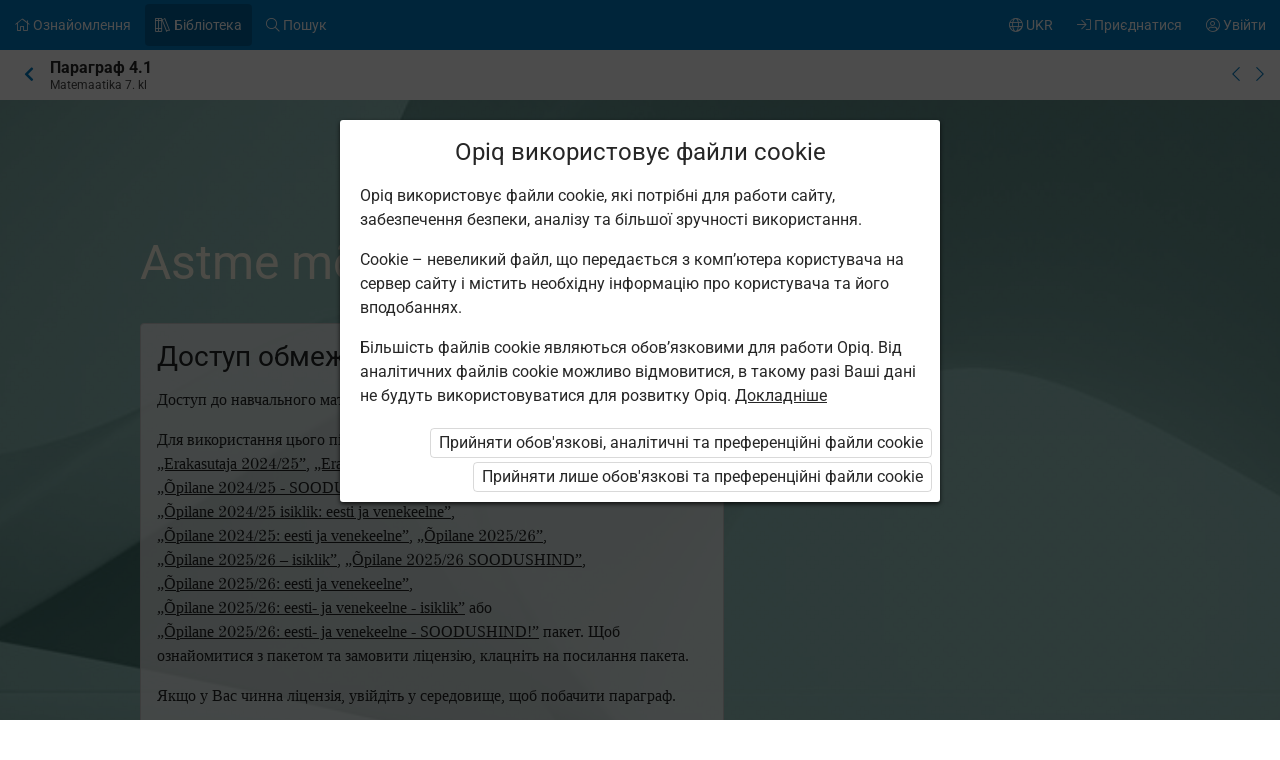

--- FILE ---
content_type: text/html; charset=utf-8
request_url: https://www.opiq.ee/kit/63/chapter/8437
body_size: 13073
content:

<!DOCTYPE html>

<html class=" ocui-page-first-section-padding-top page-system " lang="uk" xmlns="http://www.w3.org/1999/xhtml" xml:lang="uk">
<head>
    <meta charset="utf-8" />
    <title>Astme m&#xF5;iste &#x2013; Opiq</title>
    <meta name="viewport" content="width=device-width, initial-scale=1.0, maximum-scale=1.0, user-scalable=no, user-scalable=0" />
    
    <link href="/Content/maincss.bundle.css?v=1-180-10518-1" rel="stylesheet" media="screen"/>

    
    <link rel="stylesheet" type="text/css" href="https://astrablobs.blob.core.windows.net/kitcontent/d9c2d2f1-f56b-482c-a311-4f5a982c8a07/css/cbe5b4aa-52f6-416d-b3c6-18f78709bf8d.css"/>

    <script src="/Content/corejs.bundle.js?v=1-180-10518-1" type="text/javascript"></script>
    <link rel="shortcut icon" href="/Content/gfx/logos/default/favicon.png">
    <link rel="apple-touch-icon" sizes="196x196" href="/Content/gfx/logos/default/apple-touch-icon.png">
    

        <script type="text/javascript">
!(function (cfg){function e(){cfg.onInit&&cfg.onInit(n)}var x,w,D,t,E,n,C=window,O=document,b=C.location,q="script",I="ingestionendpoint",L="disableExceptionTracking",j="ai.device.";"instrumentationKey"[x="toLowerCase"](),w="crossOrigin",D="POST",t="appInsightsSDK",E=cfg.name||"appInsights",(cfg.name||C[t])&&(C[t]=E),n=C[E]||function(g){var f=!1,m=!1,h={initialize:!0,queue:[],sv:"8",version:2,config:g};function v(e,t){var n={},i="Browser";function a(e){e=""+e;return 1===e.length?"0"+e:e}return n[j+"id"]=i[x](),n[j+"type"]=i,n["ai.operation.name"]=b&&b.pathname||"_unknown_",n["ai.internal.sdkVersion"]="javascript:snippet_"+(h.sv||h.version),{time:(i=new Date).getUTCFullYear()+"-"+a(1+i.getUTCMonth())+"-"+a(i.getUTCDate())+"T"+a(i.getUTCHours())+":"+a(i.getUTCMinutes())+":"+a(i.getUTCSeconds())+"."+(i.getUTCMilliseconds()/1e3).toFixed(3).slice(2,5)+"Z",iKey:e,name:"Microsoft.ApplicationInsights."+e.replace(/-/g,"")+"."+t,sampleRate:100,tags:n,data:{baseData:{ver:2}},ver:undefined,seq:"1",aiDataContract:undefined}}var n,i,t,a,y=-1,T=0,S=["js.monitor.azure.com","js.cdn.applicationinsights.io","js.cdn.monitor.azure.com","js0.cdn.applicationinsights.io","js0.cdn.monitor.azure.com","js2.cdn.applicationinsights.io","js2.cdn.monitor.azure.com","az416426.vo.msecnd.net"],o=g.url||cfg.src,r=function(){return s(o,null)};function s(d,t){if((n=navigator)&&(~(n=(n.userAgent||"").toLowerCase()).indexOf("msie")||~n.indexOf("trident/"))&&~d.indexOf("ai.3")&&(d=d.replace(/(\/)(ai\.3\.)([^\d]*)$/,function(e,t,n){return t+"ai.2"+n})),!1!==cfg.cr)for(var e=0;e<S.length;e++)if(0<d.indexOf(S[e])){y=e;break}var n,i=function(e){var a,t,n,i,o,r,s,c,u,l;h.queue=[],m||(0<=y&&T+1<S.length?(a=(y+T+1)%S.length,p(d.replace(/^(.*\/\/)([\w\.]*)(\/.*)$/,function(e,t,n,i){return t+S[a]+i})),T+=1):(f=m=!0,s=d,!0!==cfg.dle&&(c=(t=function(){var e,t={},n=g.connectionString;if(n)for(var i=n.split(";"),a=0;a<i.length;a++){var o=i[a].split("=");2===o.length&&(t[o[0][x]()]=o[1])}return t[I]||(e=(n=t.endpointsuffix)?t.location:null,t[I]="https://"+(e?e+".":"")+"dc."+(n||"services.visualstudio.com")),t}()).instrumentationkey||g.instrumentationKey||"",t=(t=(t=t[I])&&"/"===t.slice(-1)?t.slice(0,-1):t)?t+"/v2/track":g.endpointUrl,t=g.userOverrideEndpointUrl||t,(n=[]).push((i="SDK LOAD Failure: Failed to load Application Insights SDK script (See stack for details)",o=s,u=t,(l=(r=v(c,"Exception")).data).baseType="ExceptionData",l.baseData.exceptions=[{typeName:"SDKLoadFailed",message:i.replace(/\./g,"-"),hasFullStack:!1,stack:i+"\nSnippet failed to load ["+o+"] -- Telemetry is disabled\nHelp Link: https://go.microsoft.com/fwlink/?linkid=2128109\nHost: "+(b&&b.pathname||"_unknown_")+"\nEndpoint: "+u,parsedStack:[]}],r)),n.push((l=s,i=t,(u=(o=v(c,"Message")).data).baseType="MessageData",(r=u.baseData).message='AI (Internal): 99 message:"'+("SDK LOAD Failure: Failed to load Application Insights SDK script (See stack for details) ("+l+")").replace(/\"/g,"")+'"',r.properties={endpoint:i},o)),s=n,c=t,JSON&&((u=C.fetch)&&!cfg.useXhr?u(c,{method:D,body:JSON.stringify(s),mode:"cors"}):XMLHttpRequest&&((l=new XMLHttpRequest).open(D,c),l.setRequestHeader("Content-type","application/json"),l.send(JSON.stringify(s)))))))},a=function(e,t){m||setTimeout(function(){!t&&h.core||i()},500),f=!1},p=function(e){var n=O.createElement(q),e=(n.src=e,t&&(n.integrity=t),n.setAttribute("data-ai-name",E),cfg[w]);return!e&&""!==e||"undefined"==n[w]||(n[w]=e),n.onload=a,n.onerror=i,n.onreadystatechange=function(e,t){"loaded"!==n.readyState&&"complete"!==n.readyState||a(0,t)},cfg.ld&&cfg.ld<0?O.getElementsByTagName("head")[0].appendChild(n):setTimeout(function(){O.getElementsByTagName(q)[0].parentNode.appendChild(n)},cfg.ld||0),n};p(d)}cfg.sri&&(n=o.match(/^((http[s]?:\/\/.*\/)\w+(\.\d+){1,5})\.(([\w]+\.){0,2}js)$/))&&6===n.length?(d="".concat(n[1],".integrity.json"),i="@".concat(n[4]),l=window.fetch,t=function(e){if(!e.ext||!e.ext[i]||!e.ext[i].file)throw Error("Error Loading JSON response");var t=e.ext[i].integrity||null;s(o=n[2]+e.ext[i].file,t)},l&&!cfg.useXhr?l(d,{method:"GET",mode:"cors"}).then(function(e){return e.json()["catch"](function(){return{}})}).then(t)["catch"](r):XMLHttpRequest&&((a=new XMLHttpRequest).open("GET",d),a.onreadystatechange=function(){if(a.readyState===XMLHttpRequest.DONE)if(200===a.status)try{t(JSON.parse(a.responseText))}catch(e){r()}else r()},a.send())):o&&r();try{h.cookie=O.cookie}catch(k){}function e(e){for(;e.length;)!function(t){h[t]=function(){var e=arguments;f||h.queue.push(function(){h[t].apply(h,e)})}}(e.pop())}var c,u,l="track",d="TrackPage",p="TrackEvent",l=(e([l+"Event",l+"PageView",l+"Exception",l+"Trace",l+"DependencyData",l+"Metric",l+"PageViewPerformance","start"+d,"stop"+d,"start"+p,"stop"+p,"addTelemetryInitializer","setAuthenticatedUserContext","clearAuthenticatedUserContext","flush"]),h.SeverityLevel={Verbose:0,Information:1,Warning:2,Error:3,Critical:4},(g.extensionConfig||{}).ApplicationInsightsAnalytics||{});return!0!==g[L]&&!0!==l[L]&&(e(["_"+(c="onerror")]),u=C[c],C[c]=function(e,t,n,i,a){var o=u&&u(e,t,n,i,a);return!0!==o&&h["_"+c]({message:e,url:t,lineNumber:n,columnNumber:i,error:a,evt:C.event}),o},g.autoExceptionInstrumented=!0),h}(cfg.cfg),(C[E]=n).queue&&0===n.queue.length?(n.queue.push(e),n.trackPageView({})):e();})({
  src: "https://js.monitor.azure.com/scripts/b/ai.3.gbl.min.js",
  // name: "appInsights", // Global SDK Instance name defaults to "appInsights" when not supplied
  // ld: 0, // Defines the load delay (in ms) before attempting to load the sdk. -1 = block page load and add to head. (default) = 0ms load after timeout,
  // useXhr: 1, // Use XHR instead of fetch to report failures (if available),
  // dle: true, // Prevent the SDK from reporting load failure log
  crossOrigin: "anonymous", // When supplied this will add the provided value as the cross origin attribute on the script tag
  // onInit: null, // Once the application insights instance has loaded and initialized this callback function will be called with 1 argument -- the sdk instance (DON'T ADD anything to the sdk.queue -- As they won't get called)
  // sri: false, // Custom optional value to specify whether fetching the snippet from integrity file and do integrity check
  cfg: { // Application Insights Configuration
    connectionString: "InstrumentationKey=7171e934-1adb-458d-aa37-0f99c7e67270;IngestionEndpoint=https://westeurope-3.in.applicationinsights.azure.com/;LiveEndpoint=https://westeurope.livediagnostics.monitor.azure.com/;ApplicationId=ae44db23-2e48-487c-8d34-1c0eddcc5599"
}});
</script>

    
</head>
<body class="js-user-anonymous opiq-hide-uninitialized-media">
    

    
    <input name="__RequestVerificationToken" type="hidden" value="CfDJ8FSE8WZOWoBFoCqNAUvaNRS9uFSP2L1zN-IE2dCady5g2nPbeehIKb98LZozMJ3Be6TT_O2uuJkFNI3F1hdT6hkHvooclxc__WtzLLrqj216JG_gLiNK0g0B2-GynlFyLwzS7bya_wo-8d13PQVkH3A" />
    
    <script>
        $(function() {
            window.currencyFormattingInfo = {
                currencySymbol: '€',
                decimalSeparator: ',',
                currencyFormatKey:'CurrencyFormatDefault'
            };

            window.currentCultureFormattingInfo = {
                decimalSeparator: ',',
            };
        });
    </script>
    
    <div id="skip-to-main-content-links">
        
        
<a href="javascript:void(0);"
   id="skip-to-content"
   class="skip-to-main-content-link">
    &#x41F;&#x435;&#x440;&#x435;&#x439;&#x442;&#x438; &#x434;&#x43E; &#x43E;&#x441;&#x43D;&#x43E;&#x432;&#x43D;&#x43E;&#x433;&#x43E; &#x437;&#x43C;&#x456;&#x441;&#x442;&#x443;
</a>

<script>
    $(function() {
        new SkipToMainContentLink({
            elementId: 'skip-to-content',
            elementToFocusId: 'content',
            actionBeforeFocus: ''
        });
    })
</script>
        
<a href="javascript:void(0);"
   id="skip-to-oui-header"
   class="skip-to-main-content-link">
    &#x41E;&#x441;&#x43D;&#x43E;&#x432;&#x43D;&#x435; &#x43C;&#x435;&#x43D;&#x44E;
</a>

<script>
    $(function() {
        new SkipToMainContentLink({
            elementId: 'skip-to-oui-header',
            elementToFocusId: 'oui-header',
            actionBeforeFocus: ''
        });
    })
</script>
        
<a href="javascript:void(0);"
   id="skip-to-oui-page-header"
   class="skip-to-main-content-link">
    &#x41A;&#x43E;&#x43D;&#x442;&#x435;&#x43A;&#x441;&#x442;&#x43D;&#x435; &#x43C;&#x435;&#x43D;&#x44E;
</a>

<script>
    $(function() {
        new SkipToMainContentLink({
            elementId: 'skip-to-oui-page-header',
            elementToFocusId: 'oui-page-header',
            actionBeforeFocus: ''
        });
    })
</script>
        
            
<a href="/Accessibility"
   id="skip-to-Accessibility"
   class="skip-to-main-content-link">
    &#x414;&#x43E;&#x441;&#x442;&#x443;&#x43F;&#x43D;&#x456;&#x441;&#x442;&#x44C;
</a>
        
        <script>
            $(function() {
                ElementVisibilityUpdater.startTracking({
                    elementId: 'skip-to-oui-page-header',
                    hiddenIf: () => $('#oui-page-header a:visible').length === 0,
                    updateWhen: [UpdateTrigger.FormatChange]
                });
            })
        </script>
    </div>
    
    <div>
<div id="oui-header" tabindex="0" role="navigation">
    <ul id="oui-main-menu" role="presentation" data-bind="visible: true" style="display: none;">

<li class="oui-main-menu-node  ">
    <a href="/Catalog" >
        <span class="oui-main-menu-icon"><i class="fal fa-home" aria-hidden="true"></i></span>
        <span class="oui-main-menu-label"><span class="oui-main-menu-label-text">&#x41E;&#x437;&#x43D;&#x430;&#x439;&#x43E;&#x43C;&#x43B;&#x435;&#x43D;&#x43D;&#x44F;</span></span>
    </a>
</li>
<li class="oui-main-menu-node  active">
    <a href="/Search/Kits" >
        <span class="oui-main-menu-icon"><i class="fal fa-books" aria-hidden="true"></i></span>
        <span class="oui-main-menu-label"><span class="oui-main-menu-label-text">&#x411;&#x456;&#x431;&#x43B;&#x456;&#x43E;&#x442;&#x435;&#x43A;&#x430;</span></span>
    </a>
</li>
<li class="oui-main-menu-node  ">
    <a href="/Search/Content" >
        <span class="oui-main-menu-icon"><i class="fal fa-search" aria-hidden="true"></i></span>
        <span class="oui-main-menu-label"><span class="oui-main-menu-label-text">&#x41F;&#x43E;&#x448;&#x443;&#x43A;</span></span>
    </a>
</li>
<li class="oui-main-menu-node oui-main-menu-user floatRight ">
    <a href="/Home" >
        <span class="oui-main-menu-icon"><i class="fal fa-user-circle" aria-hidden="true"></i></span>
        <span class="oui-main-menu-label"><span class="oui-main-menu-label-text">&#x423;&#x432;&#x456;&#x439;&#x442;&#x438;</span></span>
    </a>
</li>
<li class="oui-main-menu-node floatRight hide-in-ios-app ">
    <a href="/NewUser" >
        <span class="oui-main-menu-icon"><i class="fal fa-sign-in" aria-hidden="true"></i></span>
        <span class="oui-main-menu-label"><span class="oui-main-menu-label-text">&#x41F;&#x440;&#x438;&#x454;&#x434;&#x43D;&#x430;&#x442;&#x438;&#x441;&#x44F;</span></span>
    </a>
</li>
<li id="subMenu" class="oui-main-menu-node hide-on-tablet floatRight ">
    <a id="js-submenu-toggle" href="javascript:void(0);" aria-label="&#x41C;&#x435;&#x43D;&#x44E; &#x43A;&#x43E;&#x440;&#x438;&#x441;&#x442;&#x443;&#x432;&#x430;&#x447;&#x430;, UKR" data-bind="click: toggleSubMenu">
        <span class="oui-main-menu-icon">
            <i class="fal fa-globe" aria-hidden="true"></i>
        </span>
        <span class="oui-main-menu-label">
            <span class="oui-main-menu-label-text">
                UKR
            </span>
        </span>
    </a>
</li><li id="js-checkout-icon" class="oui-main-menu-node floatRight">
    <a href="/NewUser">
        <span class="oui-main-menu-icon">
            <i class="fal fa-shopping-cart" aria-hidden="true"></i>
        </span>
        <span class="oui-main-menu-label">
            <span class="oui-main-menu-label-text">&#x417;&#x430;&#x43C;&#x43E;&#x432;&#x43B;&#x435;&#x43D;&#x43D;&#x44F;</span>
        </span>
        <span class="oui-main-menu-ticker">1</span>
    </a>
</li>

<script>
 $(function() {
            avita.GlobalEvents.subscribe('clearShoppingCart', () => removeCookieAndHideShoppingCartIcon());
            function removeCookieAndHideShoppingCartIcon() {
                Cookies.remove('checkoutorder');
                $("#js-checkout-icon").hide();
            }            
            
            if (!false && !Cookies.get('checkoutorder')){
                $("#js-checkout-icon").hide();
            }
        })
</script>    </ul>

    <div id="oui-main-menu-submenu-container"
         role="region"
         tabindex="0"
         aria-label="&#x41C;&#x435;&#x43D;&#x44E; &#x43A;&#x43E;&#x440;&#x438;&#x441;&#x442;&#x443;&#x432;&#x430;&#x447;&#x430;"
         data-bind="attr: { 'aria-hidden': !subMenuActive(), 'hidden': !subMenuActive() }, css: { visible: subMenuActive }">
        <ul id="oui-main-menu-submenu"
            role="presentation">

<li>
    <a href=/Settings/SetLanguage?language=et&amp;redirectUrl=%2Fkit%2F63%2Fchapter%2F8437 >Eesti keeles</a>
</li>
<li>
    <a href=/Settings/SetLanguage?language=ru&amp;redirectUrl=%2Fkit%2F63%2Fchapter%2F8437 >&#x41D;&#x430; &#x440;&#x443;&#x441;&#x441;&#x43A;&#x43E;&#x43C;</a>
</li>
<li>
    <a href=/Settings/SetLanguage?language=en&amp;redirectUrl=%2Fkit%2F63%2Fchapter%2F8437 >In English</a>
</li>
<li>
    <a href=/Settings/SetLanguage?language=fi&amp;redirectUrl=%2Fkit%2F63%2Fchapter%2F8437 >Suomeksi</a>
</li>
<li>
    <a href=/Settings/SetLanguage?language=uk&amp;redirectUrl=%2Fkit%2F63%2Fchapter%2F8437 >&#x423;&#x43A;&#x440;&#x430;&#x457;&#x43D;&#x441;&#x44C;&#x43A;&#x43E;&#x44E;</a>
</li>        </ul>
        <a href="#"
           class="box-close oui-icon-opacity-transition"
           title="&#x417;&#x430;&#x43A;&#x440;&#x438;&#x442;&#x438; &#x43C;&#x435;&#x43D;&#x44E;"
           aria-label="&#x417;&#x430;&#x43A;&#x440;&#x438;&#x442;&#x438; &#x43C;&#x435;&#x43D;&#x44E;"
           data-bind="click: closeSubMenu">
            ×
        </a>
    </div>
</div>


<form action="/Account/LogOff" id="logoutForm" method="post"><input name="__RequestVerificationToken" type="hidden" value="CfDJ8FSE8WZOWoBFoCqNAUvaNRS9uFSP2L1zN-IE2dCady5g2nPbeehIKb98LZozMJ3Be6TT_O2uuJkFNI3F1hdT6hkHvooclxc__WtzLLrqj216JG_gLiNK0g0B2-GynlFyLwzS7bya_wo-8d13PQVkH3A" /></form>
<script>

    var menuOptions = ["Treasury"];

    $(function () {
        var fragmentMenuOptionArray = $('[data-fragment]').map(function () { return [[ $(this).data('fragment'), $(this).data('menuOption') ]] }).get();
        var fragmentMenuOptionObject = _.object(fragmentMenuOptionArray);

        ko.applyBindings(new avita.NavigationMenu(menuOptions, fragmentMenuOptionObject), $('#oui-header')[0]);
    });
</script>
        
        <div id="content" role="main" tabindex="0">

            


<div id="oui-page-header" tabindex="0" role="navigation">

    
    <div id="oui-page-header-fixed-left">
        <div id="oui-page-header-back">     
                    <a href="/Kit/Details/63"
                       title="&#x41D;&#x430; &#x440;&#x456;&#x432;&#x435;&#x43D;&#x44C; &#x432;&#x438;&#x449;&#x435;"
                       class="oui-page-header-link ">
                        <i class="fas fa-chevron-left" aria-hidden="true"></i> 
                    </a>
        </div>
    </div>


   
    
<span id="oui-page-header-title" class="oui-page-header-text">
    <span id="oui-page-header-title-generic">
    <span class="sr-only">Поточне місцезнаходження:</span>
    <i data-bind="visible: studyChapterSet" style="display: none" class="fas fa-bookmark text-color-green proto-bookmark-indicator"></i>
        &#x41F;&#x430;&#x440;&#x430;&#x433;&#x440;&#x430;&#x444; 4.1
</span>
    <span id="oui-page-header-title-secondary">
    Matemaatika 7. kl
</span>
</span>

<div id="oui-page-header-overflow-menu">
    <div class="oui-page-header-graph js-header-graph-content" data-bind="visible: true" style="display: none">
        <!-- ko with: CircleModel -->
        


<div data-bind="attr: { class: 'oui-chapter-task-graph tooltip ' + 'ccc-size-s', 'data-tooltipContent': '#chapter-circle-tooltip-'+ChapterId, 'aria-label': AriaLabel }"
     data-tooltiptype="hover"
     tabindex="0">
    <!-- ko with: ChapterProgress -->
    <svg data-bind="attr: { class: 'oui-circle-chart oui-circle-chart-chapter ccc-v' + ColourCodeSuffix }" viewBox="0 0 35.83098862 35.83098862" xmlns="http://www.w3.org/2000/svg">
        <circle class="oui-ccc-bg" cx="17.91549431" cy="17.91549431" r="15.91549431"></circle>
        <!-- ko if: Score -->
        <circle class="oui-ccc" data-bind="attr:{'stroke-dasharray':Score +',100'}" stroke-linecap="round" cx="17.91549431" cy="17.91549431" r="15.91549431"></circle>
        <!-- /ko -->
    </svg>
    <!-- /ko -->

    <!-- ko with: ChapterTasksProgress -->
    <svg data-bind="attr: { class: 'oui-circle-chart oui-circle-chart-task ccc-v' + ColourCodeSuffix }" viewBox="0 0 51.83098862 51.83098862" xmlns="http://www.w3.org/2000/svg">
        <circle class="oui-ccc-bg" cx="25.91549431" cy="25.91549431" r="15.91549431"></circle>
        <!-- ko if: Score -->
        <circle class="oui-ccc" data-bind="attr:{'stroke-dasharray':Score +',100'}" stroke-linecap="round" cx="25.91549431" cy="25.91549431" r="15.91549431"></circle>
        <!-- /ko -->
    </svg>
    <!-- /ko -->

    <!-- ko if: IsStudied -->
    <svg class="oui-circle-chart ccc-done" viewBox="0 0 51.83098862 51.83098862" xmlns="http://www.w3.org/2000/svg" style="display: none" data-bind="visible:IsStudied">
        <circle cx="26" cy="26" r="11"></circle>
    </svg>
    <!-- /ko -->
</div>

<div style="display: none">
    <table data-bind="attr: { id: 'chapter-circle-tooltip-'+ChapterId } " class="common compact no-margin">
        <tbody>
        <!-- ko if: ChapterTasksProgress -->
        <tr>
            <td colspan="2">
                <b>&#x41F;&#x440;&#x43E;&#x433;&#x440;&#x435;&#x441; &#x432; Opiq</b>
            </td>
        </tr>
        <!-- /ko -->
        <tr>
            <td class="width16">
                <div data-bind="attr:{class: 'status-dot v' + ChapterProgress.ColourCodeSuffix}"></div>
            </td>
            <td data-bind="text:ChapterTasksProgress ? '&#x417;&#x430;&#x432;&#x434;&#x430;&#x43D;&#x43D;&#x44F; &#x43F;&#x430;&#x440;&#x430;&#x433;&#x440;&#x430;&#x444;&#x430;' : '&#x41F;&#x440;&#x43E;&#x433;&#x440;&#x435;&#x441; &#x432; Opiq'"></td>
            <td class="width16" data-bind="text:ChapterProgress.ScoreText"></td>
        </tr>
        <!-- ko with: ChapterTasksProgress -->
        <tr>
            <td class="width16">
                <div data-bind="attr:{class: 'status-dot v' + ColourCodeSuffix}"></div>
            </td>
            <td>&#x420;&#x43E;&#x431;&#x43E;&#x442;&#x438;</td>
            <td class="width16" data-bind="text:ScoreText"></td>
        </tr>
        <!-- /ko -->
        <!-- ko with: IsStudied -->
        <tr>
            <td class="width16">
                <div class="status-dot v5"></div>
            </td>
            <td colspan="2">&#x41F;&#x430;&#x440;&#x430;&#x433;&#x440;&#x430;&#x444; &#x43E;&#x43F;&#x440;&#x430;&#x446;&#x44C;&#x43E;&#x432;&#x430;&#x43D;&#x43E;</td>
        </tr>
        <!-- /ko -->
        </tbody>
    </table>
</div>
        <!-- /ko -->
    </div>
    <a href="/kit/63/chapter/26234" class="oui-page-header-link" title="&#x41F;&#x43E;&#x43F;&#x435;&#x440;&#x435;&#x434;&#x43D;&#x456;&#x439; &#x43F;&#x430;&#x440;&#x430;&#x433;&#x440;&#x430;&#x444;">
        <i class="fal fa-chevron-left"></i>
    </a>
    <a href="/kit/63/chapter/8438" class="oui-page-header-link" title="&#x41D;&#x430;&#x441;&#x442;&#x443;&#x43F;&#x43D;&#x438;&#x439; &#x43F;&#x430;&#x440;&#x430;&#x433;&#x440;&#x430;&#x444;">
        <i class="fal fa-chevron-right"></i>
    </a>
</div>


</div>





<div class="section kit9-sinine opacity50 scope-kit9">
        <div class="background" data-src="https://astrablobs.blob.core.windows.net/kitcontent/d9c2d2f1-f56b-482c-a311-4f5a982c8a07/9bc8a6e5-0b4e-4c91-9899-c079b0336008/f7914647-e313-467f-ba2c-f6aca12f78b7.jpg" data-srcset="https://astrablobs.blob.core.windows.net/kitcontent/d9c2d2f1-f56b-482c-a311-4f5a982c8a07/9bc8a6e5-0b4e-4c91-9899-c079b0336008/f7914647-e313-467f-ba2c-f6aca12f78b7_xs.jpg 175w, https://astrablobs.blob.core.windows.net/kitcontent/d9c2d2f1-f56b-482c-a311-4f5a982c8a07/9bc8a6e5-0b4e-4c91-9899-c079b0336008/f7914647-e313-467f-ba2c-f6aca12f78b7_s.jpg 320w, https://astrablobs.blob.core.windows.net/kitcontent/d9c2d2f1-f56b-482c-a311-4f5a982c8a07/9bc8a6e5-0b4e-4c91-9899-c079b0336008/f7914647-e313-467f-ba2c-f6aca12f78b7_m.jpg 800w, https://astrablobs.blob.core.windows.net/kitcontent/d9c2d2f1-f56b-482c-a311-4f5a982c8a07/9bc8a6e5-0b4e-4c91-9899-c079b0336008/f7914647-e313-467f-ba2c-f6aca12f78b7_l.jpg 1680w, https://astrablobs.blob.core.windows.net/kitcontent/d9c2d2f1-f56b-482c-a311-4f5a982c8a07/9bc8a6e5-0b4e-4c91-9899-c079b0336008/f7914647-e313-467f-ba2c-f6aca12f78b7_xl.jpg 1920w"></div>

    <div class="container">
        <div class="ocui-page-bar">
            <h1>Astme mõiste</h1>
        </div>

        <div class="block">

            <div class="main">
                <div class="box">
                    <h3>&#x414;&#x43E;&#x441;&#x442;&#x443;&#x43F; &#x43E;&#x431;&#x43C;&#x435;&#x436;&#x435;&#x43D;&#x43E;</h3>

                        <p>&#x414;&#x43E;&#x441;&#x442;&#x443;&#x43F; &#x434;&#x43E; &#x43D;&#x430;&#x432;&#x447;&#x430;&#x43B;&#x44C;&#x43D;&#x43E;&#x433;&#x43E; &#x43C;&#x430;&#x442;&#x435;&#x440;&#x456;&#x430;&#x43B;&#x443; &#x43E;&#x431;&#x43C;&#x435;&#x436;&#x435;&#x43D;&#x438;&#x439;. &#x412;&#x438; &#x43D;&#x435; &#x432;&#x456;&#x439;&#x448;&#x43B;&#x438; &#x432; &#x441;&#x435;&#x440;&#x435;&#x434;&#x43E;&#x432;&#x438;&#x449;&#x435; Opiq.</p>


                    <p>Для використання цього підручника необхідна чинна ліцензія на <a href="/Packages/Details?packageKey=PrivateUserPackage_2024" class="system-link">„Erakasutaja 2024/25”</a>, <a href="/Packages/Details?packageKey=PrivateUserPackage_2025" class="system-link">„Erakasutaja 2025/26”</a>, <a href="/Packages/Details?packageKey=StudentPackage2024ForSchool" class="system-link">„Õpilane 2024/25”</a>, <a href="/Packages/Details?packageKey=StudentPackage2024ForSchoolDiscount" class="system-link">„Õpilane 2024/25 - SOODUSHIND!”</a>, <a href="/Packages/Details?packageKey=StudentPackage2024ForStudent" class="system-link">„Õpilane 2024/25 – isiklik”</a>, <a href="/Packages/Details?packageKey=StudentPackage2024ForStudent_EST_RUS" class="system-link">„Õpilane 2024/25 isiklik: eesti ja venekeelne”</a>, <a href="/Packages/Details?packageKey=StudentPackage2024ForSchool_EST_RUS" class="system-link">„Õpilane 2024/25: eesti ja venekeelne”</a>, <a href="/Packages/Details?packageKey=StudentPackage2025ForSchool" class="system-link">„Õpilane 2025/26”</a>, <a href="/Packages/Details?packageKey=StudentPackage2025ForStudent" class="system-link">„Õpilane 2025/26 – isiklik”</a>, <a href="/Packages/Details?packageKey=StudentPackage2025ForSchool41" class="system-link">„Õpilane 2025/26 SOODUSHIND”</a>, <a href="/Packages/Details?packageKey=StudentPackage2025EstRusForSchool" class="system-link">„Õpilane 2025/26: eesti ja venekeelne”</a>, <a href="/Packages/Details?packageKey=StudentPackage2025EstRusForStudent" class="system-link">„Õpilane 2025/26: eesti- ja venekeelne - isiklik”</a> або <a href="/Packages/Details?packageKey=StudentPackage2025EstRusForSchool43" class="system-link">„Õpilane 2025/26: eesti- ja venekeelne - SOODUSHIND!”</a> пакет. Щоб ознайомитися з пакетом та замовити ліцензію, клацніть на посилання пакета.</p>

                        <p>&#x42F;&#x43A;&#x449;&#x43E; &#x443; &#x412;&#x430;&#x441; &#x447;&#x438;&#x43D;&#x43D;&#x430; &#x43B;&#x456;&#x446;&#x435;&#x43D;&#x437;&#x456;&#x44F;, &#x443;&#x432;&#x456;&#x439;&#x434;&#x456;&#x442;&#x44C; &#x443; &#x441;&#x435;&#x440;&#x435;&#x434;&#x43E;&#x432;&#x438;&#x449;&#x435;, &#x449;&#x43E;&#x431; &#x43F;&#x43E;&#x431;&#x430;&#x447;&#x438;&#x442;&#x438; &#x43F;&#x430;&#x440;&#x430;&#x433;&#x440;&#x430;&#x444;.</p>
                        <div class="buttons">
                            <button class="green" onclick="window.location = '/Account/Login?returnUrl=https%3A%2F%2Fwww.opiq.ee%2Fkit%2F63%2Fchapter%2F8437'">&#x423;&#x432;&#x456;&#x439;&#x442;&#x438;</button>
                            <button onclick="window.location = '/Catalog'">&#x417;&#x43D;&#x430;&#x439;&#x43E;&#x43C;&#x441;&#x442;&#x432;&#x43E; &#x437; Opiq</button>
                        </div>
                </div>
            </div>

            <div class="main">
                <h3>&#x41F;&#x456;&#x434;&#x442;&#x435;&#x43C;&#x438; &#x43F;&#x430;&#x440;&#x430;&#x433;&#x440;&#x430;&#x444;&#x430;:</h3>
                <ol class="list">
                        <li>Astme mõiste</li>
                        <li>Korrutamise iseärasused</li>
                        <li>Astendamine</li>
                        <li>Arvu esimene aste</li>
                        <li>Negatiivse arvu aste ja astme vastandarv</li>
                        <li>Harjutan ja lahendan</li>
                        <li>Reeglid</li>
                </ol>
            </div>

            <div class="main">
                <p>Для використання цього підручника необхідна чинна ліцензія на <a href="/Packages/Details?packageKey=PrivateUserPackage_2024" class="system-link">„Erakasutaja 2024/25”</a>, <a href="/Packages/Details?packageKey=PrivateUserPackage_2025" class="system-link">„Erakasutaja 2025/26”</a>, <a href="/Packages/Details?packageKey=StudentPackage2024ForSchool" class="system-link">„Õpilane 2024/25”</a>, <a href="/Packages/Details?packageKey=StudentPackage2024ForSchoolDiscount" class="system-link">„Õpilane 2024/25 - SOODUSHIND!”</a>, <a href="/Packages/Details?packageKey=StudentPackage2024ForStudent" class="system-link">„Õpilane 2024/25 – isiklik”</a>, <a href="/Packages/Details?packageKey=StudentPackage2024ForStudent_EST_RUS" class="system-link">„Õpilane 2024/25 isiklik: eesti ja venekeelne”</a>, <a href="/Packages/Details?packageKey=StudentPackage2024ForSchool_EST_RUS" class="system-link">„Õpilane 2024/25: eesti ja venekeelne”</a>, <a href="/Packages/Details?packageKey=StudentPackage2025ForSchool" class="system-link">„Õpilane 2025/26”</a>, <a href="/Packages/Details?packageKey=StudentPackage2025ForStudent" class="system-link">„Õpilane 2025/26 – isiklik”</a>, <a href="/Packages/Details?packageKey=StudentPackage2025ForSchool41" class="system-link">„Õpilane 2025/26 SOODUSHIND”</a>, <a href="/Packages/Details?packageKey=StudentPackage2025EstRusForSchool" class="system-link">„Õpilane 2025/26: eesti ja venekeelne”</a>, <a href="/Packages/Details?packageKey=StudentPackage2025EstRusForStudent" class="system-link">„Õpilane 2025/26: eesti- ja venekeelne - isiklik”</a> або <a href="/Packages/Details?packageKey=StudentPackage2025EstRusForSchool43" class="system-link">„Õpilane 2025/26: eesti- ja venekeelne - SOODUSHIND!”</a> пакет. Щоб ознайомитися з пакетом та замовити ліцензію, клацніть на посилання пакета.</p>
                    <p>Якщо у Вас чинна ліцензія, <a class="system-link" href="/Account/Login?returnUrl=https%3A%2F%2Fwww.opiq.ee%2Fkit%2F63%2Fchapter%2F8437">увійдіть у середовище</a>, щоб побачити параграф.</p>
            </div>
        </div>
    </div>
</div>




<div id="opiq-footer" class="section visible">
    <div class="container">
        <div class="block">
            <div class="wide">
                <div class="cols-4-2">
                    <div class="col">
                        <div id="opiq-footer-logo" class="margin-bottom-16">
                            <img src="/Content/gfx/logos/default/opiq-logo-white.svg" class="footer-dark" alt="">
                            <img src="/Content/gfx/logos/default/opiq-logo-blue.png" class="footer-light" alt="">
                        </div>
                        <ul>
                            <li>&#x41F;&#x43E;&#x441;&#x43B;&#x443;&#x433;&#x443; &#x437;&#x434;&#x456;&#x439;&#x441;&#x43D;&#x44E;&#x454; Star Cloud O&#xDC;</li>
                        </ul>
                        <ul id="footer-contacts">
                            <li>&#x41F;&#x456;&#x43A;&#x43A; 68, 10133 &#x422;&#x430;&#x43B;&#x43B;&#x456;&#x43D;&#x43D;, &#x415;&#x441;&#x442;&#x43E;&#x43D;&#x456;&#x44F;</li>
                            <li>+372 5323 7793 (Пн–Пт 9–17)</li>
<li><a href="mailto:info@starcloud.ee">info@starcloud.ee</a></li>
                        </ul>
                    </div>
                    <div class="col">
                        <div class="footer-title">&#x41F;&#x440;&#x43E; Opiq</div>
                        <ul>
                            <li><a href="/Catalog">&#x417;&#x43D;&#x430;&#x439;&#x43E;&#x43C;&#x441;&#x442;&#x432;&#x43E; &#x437; &#x43F;&#x43E;&#x441;&#x43B;&#x443;&#x433;&#x43E;&#x44E;</a></li>
                            <li><a href="/Search/Kits">&#x411;&#x456;&#x431;&#x43B;&#x456;&#x43E;&#x442;&#x435;&#x43A;&#x430;</a></li>
                            <li><a href="/Packages">&#x41F;&#x430;&#x43A;&#x435;&#x442;&#x438;</a></li>
                            <li><a href="/Faq">&#x406;&#x43D;&#x441;&#x442;&#x440;&#x443;&#x43A;&#x446;&#x456;&#x457; &#x43A;&#x43E;&#x440;&#x438;&#x441;&#x442;&#x443;&#x432;&#x430;&#x447;&#x430;</a></li>
                                <li><a href="/Accessibility">&#x414;&#x43E;&#x441;&#x442;&#x443;&#x43F;&#x43D;&#x456;&#x441;&#x442;&#x44C;</a></li>
                        </ul>

                        <ul>
                            <li><a href="/Eula">&#x423;&#x43C;&#x43E;&#x432;&#x438; &#x432;&#x438;&#x43A;&#x43E;&#x440;&#x438;&#x441;&#x442;&#x430;&#x43D;&#x43D;&#x44F;</a></li>
                            <li><a href="/Privacy">&#x41F;&#x43E;&#x43B;&#x456;&#x442;&#x438;&#x43A;&#x430; &#x43A;&#x43E;&#x43D;&#x444;&#x456;&#x434;&#x435;&#x43D;&#x446;&#x456;&#x439;&#x43D;&#x43E;&#x441;&#x442;&#x456;</a></li>
                            <li><a href="/Cookies">&#x412;&#x438;&#x43A;&#x43E;&#x440;&#x438;&#x441;&#x442;&#x430;&#x43D;&#x43D;&#x44F; &#x444;&#x430;&#x439;&#x43B;&#x456;&#x432; cookie</a></li>
                                <li><a href="/OrderingTerms">&#x423;&#x43C;&#x43E;&#x432;&#x438; &#x437;&#x430;&#x43C;&#x43E;&#x432;&#x43B;&#x435;&#x43D;&#x43D;&#x44F;</a></li>
                        </ul>

                            <ul class="hide-in-ios-app">
                                <li>
                                    <a href="/NewUser">&#x41F;&#x440;&#x438;&#x454;&#x434;&#x43D;&#x430;&#x439;&#x442;&#x435;&#x441;&#x44C; &#x434;&#x43E; Opiq</a>
                                </li>
                            </ul>
                    </div>
                        <div class="col">
                            <div class="footer-title">&#x41C;&#x43E;&#x432;&#x430;</div>
                            <ul>
                                     <li><a href="/Settings/SetLanguage?language=et&amp;redirectUrl=%2Fkit%2F63%2Fchapter%2F8437">Eesti keeles</a></li>
                                     <li><a href="/Settings/SetLanguage?language=ru&amp;redirectUrl=%2Fkit%2F63%2Fchapter%2F8437">&#x41D;&#x430; &#x440;&#x443;&#x441;&#x441;&#x43A;&#x43E;&#x43C;</a></li>
                                     <li><a href="/Settings/SetLanguage?language=en&amp;redirectUrl=%2Fkit%2F63%2Fchapter%2F8437">In English</a></li>
                                     <li><a href="/Settings/SetLanguage?language=fi&amp;redirectUrl=%2Fkit%2F63%2Fchapter%2F8437">Suomeksi</a></li>
                                     <li><a href="/Settings/SetLanguage?language=uk&amp;redirectUrl=%2Fkit%2F63%2Fchapter%2F8437">&#x423;&#x43A;&#x440;&#x430;&#x457;&#x43D;&#x441;&#x44C;&#x43A;&#x43E;&#x44E;</a></li>
                            </ul>
                        </div>
                    <div class="col">
                            <div class="footer-title">&#x421;&#x43E;&#x446;&#x456;&#x430;&#x43B;&#x44C;&#x43D;&#x456; &#x43C;&#x435;&#x434;&#x456;&#x430;</div>
                            <ul>
                                <li><a href="https://www.facebook.com/opiqsoftware/">Facebook</a></li>
                                <li><a href="https://www.instagram.com/opiqsoftware/">Instagram</a></li>
                                <li><a href="https://www.youtube.com/channel/UCV8-8z8LOpAljwAstHUOU0A/featured">YouTube</a></li>
                            </ul>
                    </div>
                </div>
            </div>
        </div>
    </div>
</div>        </div>
        
        



    </div>

    <div id="modals">
        <div id="modalAjaxDialog"></div>
        

        
<div id="modalConfirmation" class="modal" tabindex="0">
    <div class="head">
        <div class="title">
            <h4 data-bind="text:heading?.length > 0  ? heading : '&#x41F;&#x456;&#x434;&#x442;&#x432;&#x435;&#x440;&#x434;&#x438;&#x442;&#x438; &#x431;&#x430;&#x436;&#x430;&#x43D;&#x43D;&#x44F;'"></h4>
        </div>
        <div class="closeModal">
            <a data-bind="click: noClick">×</a>
        </div>
    </div>
    <div class="body">
        <!-- ko foreach: boxTips -->
            <!-- ko if: $root.displayBoxTipsAsHtml -->
            <div class="box tip" data-bind="html: $data"></div>
            <!-- /ko -->
            <!-- ko if: !$root.displayBoxTipsAsHtml -->
            <div class="box tip" data-bind="text: $data"></div>
            <!-- /ko -->
        <!-- /ko -->
        <!-- ko foreach: messages -->
        <p data-bind="text: $data"></p>
        <!-- /ko -->
    </div>
    <div class="actions">
        <button data-bind="text:yesButtonText?.length > 0  ? yesButtonText : '&#x422;&#x430;&#x43A;', click: yesClick, class:yesButtonCssClass"></button>
        <button data-bind="click: noClick">&#x421;&#x43A;&#x430;&#x441;&#x443;&#x432;&#x430;&#x442;&#x438;</button>
    </div>
</div>

    <div id="opiqCookieConsentModal" class="modal">
    <div class="head">
        <div class="title">
            <h4>Opiq &#x432;&#x438;&#x43A;&#x43E;&#x440;&#x438;&#x441;&#x442;&#x43E;&#x432;&#x443;&#x454; &#x444;&#x430;&#x439;&#x43B;&#x438; cookie</h4>
        </div>
        <!-- ko if: shouldShowCloseModalButton -->
            <div class="closeModal"><a data-bind="click:close">×</a></div>
        <!-- /ko -->

    </div>
    <div class="body">
        
      <p>Opiq використовує файли cookie, які потрібні для работи сайту, забезпечення безпеки, аналізу та більшої зручності використання.</p>
       <p>Cookie – невеликий файл, що передається з комп’ютера користувача на сервер сайту і містить  необхідну інформацію про користувача та його вподобаннях.</p>
      <p>  Більшість файлів cookie являються обов’язковими для работи Opiq. Від аналітичних файлів cookie можливо відмовитися, в такому разі Ваші дані не будуть використовуватися для розвитку Opiq. <a class="system-link" href="/Cookies">Докладніше</a></p>
    
   </div>
    <div class="actions">
        <button data-bind="click:onAgreeAll">&#x41F;&#x440;&#x438;&#x439;&#x43D;&#x44F;&#x442;&#x438; &#x43E;&#x431;&#x43E;&#x432;&#x27;&#x44F;&#x437;&#x43A;&#x43E;&#x432;&#x456;, &#x430;&#x43D;&#x430;&#x43B;&#x456;&#x442;&#x438;&#x447;&#x43D;&#x456; &#x442;&#x430; &#x43F;&#x440;&#x435;&#x444;&#x435;&#x440;&#x435;&#x43D;&#x446;&#x456;&#x439;&#x43D;&#x456; &#x444;&#x430;&#x439;&#x43B;&#x438; cookie</button>
        <button data-bind="click:onAgreeEssential" >&#x41F;&#x440;&#x438;&#x439;&#x43D;&#x44F;&#x442;&#x438; &#x43B;&#x438;&#x448;&#x435; &#x43E;&#x431;&#x43E;&#x432;&#x27;&#x44F;&#x437;&#x43A;&#x43E;&#x432;&#x456; &#x442;&#x430; &#x43F;&#x440;&#x435;&#x444;&#x435;&#x440;&#x435;&#x43D;&#x446;&#x456;&#x439;&#x43D;&#x456; &#x444;&#x430;&#x439;&#x43B;&#x438; cookie</button>
    </div>
</div>

    <script>
        $(function() {
                avita.CookieConsentModal.showIfCookieMissing();
            });
    </script>

    
</div>
<div id="loading"><div>&#x411;&#x443;&#x434;&#x44C; &#x43B;&#x430;&#x441;&#x43A;&#x430;, &#x437;&#x430;&#x447;&#x435;&#x43A;&#x430;&#x439;&#x442;&#x435;</div></div>
<script src="/Content/localization.uk.js?v=1-180-10518-1" type="text/javascript"></script>


<script src="/Content/jsbundle.bundle.js?v=1-180-10518-1" type="text/javascript"></script>

    
    <script id="userActivityLocationData" type="application/json">
            {"kitId":63,"chapterId":8437}
    </script>
    <script>
        $(function() {
            var logger = new OPIQ.ActivityLogger('/ActivityTracking/Track',{locationData : JSON.parse(document.getElementById('userActivityLocationData').textContent)});
            avita.GlobalEvents.subscribe('UserActivity', function(type, channel, params) {
                logger.log(params);
            });
        });
    </script>

    <script>
        avita.AvitaSheaf.applyGlobalHandlers('/Session/UserLoggedOut');
    </script>
    
    <script>
        $(function() {
            var $background = $('.background');
            $background.backstretch({
                src: $background.data('src'),
                srcset: $background.data('srcset')
            });
        })
    </script>

    <script>
        $(function() {
            window.app = new avita.AvitaSheaf();
        });
    </script>

    
    <input id="AjaxActiveUser" type="hidden" value="AnonymousUser" />

</body>

</html>


--- FILE ---
content_type: text/css
request_url: https://astrablobs.blob.core.windows.net/kitcontent/d9c2d2f1-f56b-482c-a311-4f5a982c8a07/css/cbe5b4aa-52f6-416d-b3c6-18f78709bf8d.css
body_size: 27993
content:
@font-face {
  font-family: 'Old Standard TT';
  font-style: italic;
  font-weight: 400;
  font-display: swap;
  src: url(https://fonts.gstatic.com/l/font?kit=MwQsbh3o1vLImiwAVvYawgcf2eVer1q4ZnRSZ_4NpJXKQdvUeqvV5A&skey=308f26f9fad19839&v=v18) format('woff2');
}
@font-face {
  font-family: 'Old Standard TT';
  font-style: normal;
  font-weight: 400;
  font-display: swap;
  src: url(https://fonts.gstatic.com/l/font?kit=MwQubh3o1vLImiwAVvYawgcf2eVuqFC_RHZobfw2ppfMR9nWdKU&skey=f1cef4e9ada09fef&v=v18) format('woff2');
}
@font-face {
  font-family: 'Old Standard TT';
  font-style: normal;
  font-weight: 700;
  font-display: swap;
  src: url(https://fonts.gstatic.com/l/font?kit=MwQrbh3o1vLImiwAVvYawgcf2eVWEX-dSVxYb8w1npTJQNzVeara5ZU&skey=1bf619948ec3c1a3&v=v18) format('woff2');
}
.scope-kit9 p {font-family: "Old Standard TT", Georgia, 'Times New Roman', Times, serif !important;}
.scope-kit9 .list li {font-family: "Old Standard TT", Georgia, 'Times New Roman', Times, serif !important;}
.slick-slide {padding-top: 40px;}

.scope-kit9 .mq-sub {
    font-size: 0,9em !important;
    padding-top: 0.165em;
}

.scope-kit9 .mq-supsub {
  font-size: 0.7em !important;
}
/* TEKST  LY, KEEL, KOLLEEG */
.kit9-ly {background-color: #FD9200; color:white}
.kit9-ke {background-color: #B30697; color: white}
.kit9-ko {background-color: #368d89; color: white}


/*tekst nagu H3 ja Pliiats */
.kit9-pliatstxt {font-family: Roboto !important; font-size: 28px;}
.kit9-pliatstxt:before {margin-right: 8px; width: 28px; height: 28px; content: ''; background:  url('data:image/svg+xml,%3Csvg xmlns="http%3A%2F%2Fwww.w3.org%2F2000%2Fsvg" width="28" height="28" viewBox="0 0 64 64"%3E%3Cpath fill="%2393a2aa" d="M36.6 15.1c-1.7 2.6-6.1 5.3-10 7.3c.2.2.6.8.8.8c1.1-.5 2.2-.9 3.3-1.4c2.2-1 4.4-2.3 6.4-3.8c4-3.2 5.5-12.8 8.4-13c1.7 0 3.3 2.5 4.5 3.6l1.7-1.7c.1-.1-1.3-1.4-1.4-1.5c-1.7-1.7-3.7-3.5-6.4-2.5c-3.6 1.4-5.3 9.3-7.3 12.2m9.3-10s.1 0 0 0m-1.3.2c-.1 0-.1 0 0 0M2.3 60.9c-.3.4-.4.8-.2 1c.2.2.7.1 1-.2L5.5 60L4 58.5l-1.7 2.4"%2F%3E%3Cg fill="%2342ade2"%3E%3Cpath d="m28.3 26.3l9.4 9.4l23.4-25l-7.8-7.8z"%2F%3E%3Cpath d="m9.372 46.795l19.729-19.728l7.778 7.778L17.15 54.573z"%2F%3E%3C%2Fg%3E%3Cpath fill="%23c7d3d8" d="m3.2 57.7l3.1 3.1l10.9-6.2l-7.8-7.8zm28-34.3l9.4 9.4l-2.9 2.9l-9.4-9.4z"%2F%3E%3Cpath fill="%2342ade2" d="m53.8 3.4l6.8 6.8c1.9-1.9 1.9-4.9 0-6.8s-4.9-1.9-6.8 0"%2F%3E%3Cpath fill="%23c7d3d8" d="m51.953 3.748l1.414-1.414l8.344 8.344l-1.414 1.414z"%2F%3E%3C%2Fsvg%3E') no-repeat; display: inline-block; vertical-align: text-top;}



/* I */
.kit9-poolik {background-color: red;}

/* K */
.kit9-lisainfo, .kit9-lisainfo2,.kit9-memorize,.kit9-example, .kit9-example-transbox, .kit9-NB, .kit9-vihje, .kit9-ylesanded, .kit9-ylesanded_peast, .kit9-motle-slideris, .kit9-motle-slideris2, .kit9-ylesanded_peastM, .kit9-lisainfo-taustal, .kit9-lisainfo-taustal-pliiats, .kit9-foxl {
  padding: 16px;
  margin-bottom: 16px;
  overflow: auto;
  clear: both;
  border-radius: 8px;
}
.kit9-lisainfo2 {background-color: rgba(214,243,152,.5); border: 2px solid #BAFE79;}
.kit9-lisainfo {background-color: #ebf5d3; border: 2px solid #fff; background-image: url('https://astrablobs.blob.core.windows.net/kitcontent/d9c2d2f1-f56b-482c-a311-4f5a982c8a07/0d51cd28-ba67-4712-879c-629d081a9795/ee99d9fa-bae9-4f64-9689-6723fc371560.png'); }
/*kit9-lisainfo h3:before {content: "\261E"; padding-right: 7px}*/
.kit9-lisainfo h3:before {margin-right: 8px; width: 32px; height: 32px; content: ''; background: url('data:image/svg+xml,%3Csvg xmlns="http%3A%2F%2Fwww.w3.org%2F2000%2Fsvg" width="32" height="32" viewBox="0 0 48 48"%3E%3Cmask id="ipTHandRight0"%3E%3Cg fill="none" stroke="%23fff" stroke-linejoin="round" stroke-width="4"%3E%3Cpath fill="%23555" d="M10.026 40.974v-22h-6v22h6Z"%2F%3E%3Cpath d="M10.026 18.974c7.123-6.52 11.251-10.26 12.384-11.222c1.7-1.443 3.62-.837 3.62 2.775s-5.285 5.695-5.285 8.447c-.004.016 6.756.017 20.277.003a3 3 0 0 1 3.004 2.998v.003a3.004 3.004 0 0 1-3.004 3.004h-8.01c-1.208 7.973-1.875 12.307-2 13.004c-.188 1.044-1.185 2.988-4.054 2.988H10.026v-22Z" clip-rule="evenodd"%2F%3E%3C%2Fg%3E%3C%2Fmask%3E%3Cpath fill="%23688144" d="M0 0h48v48H0z" mask="url(%23ipTHandRight0)"%2F%3E%3C%2Fsvg%3E') no-repeat; display: inline-block; vertical-align: text-top;}

.kit9-lisainfo h3 {color: #688144;}
.kit9-memorize {background-color: #fff1b7; border: 2px solid #ffcc00; padding-top: 32px;}
.kit9-example {background: white; border: 2px solid #ffcc00;}
/*.kit9-example h3:not(.exercise .head h3):before {margin-right: 8px; width: 28px; height: 28px; content: ''; background: url('data:image/svg+xml,%3Csvg xmlns="http%3A%2F%2Fwww.w3.org%2F2000%2Fsvg" width="28" height="28" viewBox="0 0 64 64"%3E%3Cpath fill="%2393a2aa" d="M36.6 15.1c-1.7 2.6-6.1 5.3-10 7.3c.2.2.6.8.8.8c1.1-.5 2.2-.9 3.3-1.4c2.2-1 4.4-2.3 6.4-3.8c4-3.2 5.5-12.8 8.4-13c1.7 0 3.3 2.5 4.5 3.6l1.7-1.7c.1-.1-1.3-1.4-1.4-1.5c-1.7-1.7-3.7-3.5-6.4-2.5c-3.6 1.4-5.3 9.3-7.3 12.2m9.3-10s.1 0 0 0m-1.3.2c-.1 0-.1 0 0 0M2.3 60.9c-.3.4-.4.8-.2 1c.2.2.7.1 1-.2L5.5 60L4 58.5l-1.7 2.4"%2F%3E%3Cg fill="%2342ade2"%3E%3Cpath d="m28.3 26.3l9.4 9.4l23.4-25l-7.8-7.8z"%2F%3E%3Cpath d="m9.372 46.795l19.729-19.728l7.778 7.778L17.15 54.573z"%2F%3E%3C%2Fg%3E%3Cpath fill="%23c7d3d8" d="m3.2 57.7l3.1 3.1l10.9-6.2l-7.8-7.8zm28-34.3l9.4 9.4l-2.9 2.9l-9.4-9.4z"%2F%3E%3Cpath fill="%2342ade2" d="m53.8 3.4l6.8 6.8c1.9-1.9 1.9-4.9 0-6.8s-4.9-1.9-6.8 0"%2F%3E%3Cpath fill="%23c7d3d8" d="m51.953 3.748l1.414-1.414l8.344 8.344l-1.414 1.414z"%2F%3E%3C%2Fsvg%3E') no-repeat; display: inline-block; vertical-align: text-top;}*/


.kit9-example-transbox {background-color: #F6FCFF ; border: 2px solid #ccebff; opacity: 0.8; filter: alpha(opacity=60); /* For IE8 and earlier */ color: #000000;}
.kit9-vihje h3:before {margin-right: 8px; width: 32px; height: 32px; content: ''; background: url('data:image/svg+xml,%3Csvg xmlns="http%3A%2F%2Fwww.w3.org%2F2000%2Fsvg" width="32" height="32" viewBox="0 0 72 72"%3E%3Cpath fill="%23d0cfce" d="M35.71 64.65c4.779 0 7.509-2.244 8.156-5.151h-16.31c.647 2.907 3.376 5.151 8.155 5.151z"%2F%3E%3Cpath fill="%23FCEA2B" d="M45.5 10.41s-12.23-3.457-18.2 1.269c-5.969 4.726-7.651 15.6-7.651 15.6c.585 2.213 4.226 8.493 4.226 8.493c.54.911 2.253 7.981 3.249 11.86h17.17c.866-2.845 4.35-13.65 4.805-14.71c.584-1.363 1.58-4.016 2.083-5.017c1.21-2.409.538-4.455.538-7.027c0-5.487-1.902-7.726-6.221-10.47z"%2F%3E%3Cpath fill="%23fff" d="M35.71 7.202c-8.532 0-16.5 6.752-16.5 15.28c0 1.079-.264 4.491 1.217 4.491c0 0 2.393-7.825 8.362-12.55s15.52-3.725 15.52-3.725c-.664-2.045-5.55-3.499-8.596-3.499z"%2F%3E%3Cg stroke="%23000" stroke-linecap="round" stroke-linejoin="round" stroke-miterlimit="10"%3E%3Cpath fill="none" stroke-width="2" d="M52.55 23.75c0 3.985-1.785 5.908-3.754 10.5c-.503 1.172-4.211 13.38-4.211 13.38h-17.17s-2.981-11.67-3.546-12.62c-2.37-3.998-4.419-6.91-4.419-11.26C19.45 14.609 26.86 7.2 36 7.2c9.141 0 16.55 7.41 16.55 16.55z"%2F%3E%3Cpath stroke-width="2" d="M36 47.22V35.28m5.97 0H30.03"%2F%3E%3Cpath fill="none" stroke-width="1.696" d="M44.16 58.79c0 3.24-3.651 5.867-8.155 5.867S27.85 62.03 27.85 58.79z"%2F%3E%3Cpath stroke-width="1.965" d="m27.99 54.98l16.02-3.47"%2F%3E%3Cpath stroke-width="2" d="m38.2 56.07l5.78-1.18M28.02 51.6l5.78-1.18"%2F%3E%3C%2Fg%3E%3C%2Fsvg%3E') no-repeat; display: inline-block; vertical-align: text-top;}
.kit9-vihje {background-color: #f6fff6; border: 2px solid #d7f1d7;}
.kit9-NB {background-color: #fff1b7;}


/*Arutle slaideris*/
.kit9-motle-slideris {background-color: #f6fff6; border: 2px solid #d7f1d7;}
.kit9-motle-slideris h3:not(.exercise .head h3):before {margin-right: 8px; width: 32px; height: 32px; content: ''; background: url('data:image/svg+xml,%3Csvg xmlns="http%3A%2F%2Fwww.w3.org%2F2000%2Fsvg" width="32" height="32" viewBox="0 0 72 72"%3E%3Cpath fill="%23d0cfce" d="M35.71 64.65c4.779 0 7.509-2.244 8.156-5.151h-16.31c.647 2.907 3.376 5.151 8.155 5.151z"%2F%3E%3Cpath fill="%23FCEA2B" d="M45.5 10.41s-12.23-3.457-18.2 1.269c-5.969 4.726-7.651 15.6-7.651 15.6c.585 2.213 4.226 8.493 4.226 8.493c.54.911 2.253 7.981 3.249 11.86h17.17c.866-2.845 4.35-13.65 4.805-14.71c.584-1.363 1.58-4.016 2.083-5.017c1.21-2.409.538-4.455.538-7.027c0-5.487-1.902-7.726-6.221-10.47z"%2F%3E%3Cpath fill="%23fff" d="M35.71 7.202c-8.532 0-16.5 6.752-16.5 15.28c0 1.079-.264 4.491 1.217 4.491c0 0 2.393-7.825 8.362-12.55s15.52-3.725 15.52-3.725c-.664-2.045-5.55-3.499-8.596-3.499z"%2F%3E%3Cg stroke="%23000" stroke-linecap="round" stroke-linejoin="round" stroke-miterlimit="10"%3E%3Cpath fill="none" stroke-width="2" d="M52.55 23.75c0 3.985-1.785 5.908-3.754 10.5c-.503 1.172-4.211 13.38-4.211 13.38h-17.17s-2.981-11.67-3.546-12.62c-2.37-3.998-4.419-6.91-4.419-11.26C19.45 14.609 26.86 7.2 36 7.2c9.141 0 16.55 7.41 16.55 16.55z"%2F%3E%3Cpath stroke-width="2" d="M36 47.22V35.28m5.97 0H30.03"%2F%3E%3Cpath fill="none" stroke-width="1.696" d="M44.16 58.79c0 3.24-3.651 5.867-8.155 5.867S27.85 62.03 27.85 58.79z"%2F%3E%3Cpath stroke-width="1.965" d="m27.99 54.98l16.02-3.47"%2F%3E%3Cpath stroke-width="2" d="m38.2 56.07l5.78-1.18M28.02 51.6l5.78-1.18"%2F%3E%3C%2Fg%3E%3C%2Fsvg%3E') no-repeat; display: inline-block; vertical-align: text-top; }

/*Arutle slaideris yl*/
.kit9-motle-slideris2 {background-color: #f6fff6; border: 2px solid #d7f1d7;}
.kit9-motle-slideris2 h3:before {margin-right: 8px; width: 32px; height: 32px; content: ''; background: url('data:image/svg+xml,%3Csvg xmlns="http%3A%2F%2Fwww.w3.org%2F2000%2Fsvg" width="32" height="32" viewBox="0 0 72 72"%3E%3Cpath fill="%23d0cfce" d="M35.71 64.65c4.779 0 7.509-2.244 8.156-5.151h-16.31c.647 2.907 3.376 5.151 8.155 5.151z"%2F%3E%3Cpath fill="%23FCEA2B" d="M45.5 10.41s-12.23-3.457-18.2 1.269c-5.969 4.726-7.651 15.6-7.651 15.6c.585 2.213 4.226 8.493 4.226 8.493c.54.911 2.253 7.981 3.249 11.86h17.17c.866-2.845 4.35-13.65 4.805-14.71c.584-1.363 1.58-4.016 2.083-5.017c1.21-2.409.538-4.455.538-7.027c0-5.487-1.902-7.726-6.221-10.47z"%2F%3E%3Cpath fill="%23fff" d="M35.71 7.202c-8.532 0-16.5 6.752-16.5 15.28c0 1.079-.264 4.491 1.217 4.491c0 0 2.393-7.825 8.362-12.55s15.52-3.725 15.52-3.725c-.664-2.045-5.55-3.499-8.596-3.499z"%2F%3E%3Cg stroke="%23000" stroke-linecap="round" stroke-linejoin="round" stroke-miterlimit="10"%3E%3Cpath fill="none" stroke-width="2" d="M52.55 23.75c0 3.985-1.785 5.908-3.754 10.5c-.503 1.172-4.211 13.38-4.211 13.38h-17.17s-2.981-11.67-3.546-12.62c-2.37-3.998-4.419-6.91-4.419-11.26C19.45 14.609 26.86 7.2 36 7.2c9.141 0 16.55 7.41 16.55 16.55z"%2F%3E%3Cpath stroke-width="2" d="M36 47.22V35.28m5.97 0H30.03"%2F%3E%3Cpath fill="none" stroke-width="1.696" d="M44.16 58.79c0 3.24-3.651 5.867-8.155 5.867S27.85 62.03 27.85 58.79z"%2F%3E%3Cpath stroke-width="1.965" d="m27.99 54.98l16.02-3.47"%2F%3E%3Cpath stroke-width="2" d="m38.2 56.07l5.78-1.18M28.02 51.6l5.78-1.18"%2F%3E%3C%2Fg%3E%3C%2Fsvg%3E') no-repeat; display: inline-block; vertical-align: text-top; }

.kit9-ylesanded {background-color: #FFFFFF; border: 2px solid #ccebff;}
.kit9-ylesanded_peast {background-color: #fff7d7; border: 2px solid #FBE481;}
.kit9-ylesanded_peastM {background-color: #fff; border: 2px solid #77AB00;}
.kit9-ylesanded_peastM h3 {color: #297619;}
.kit9-slider-top-padding .slick-slide {padding-top: 40px;}
.kit9-slider-top-padding h3 {padding-top: 20px;}
.kit9-foxl {background-color: #fff; border: 2px solid #d7f1d7;}

.kit9-drag-two-cols .dragToArea .from>ul>li {clear: none; width: 50%;}


/*MÄRKA VÄRVITUD TAUSTAL*/
.kit9-lisainfo-taustal {background-color: rgba(255, 255, 255,0.7); border: 2px solid #fff; background-image: url('https://astrablobs.blob.core.windows.net/kitcontent/d9c2d2f1-f56b-482c-a311-4f5a982c8a07/0d51cd28-ba67-4712-879c-629d081a9795/ee99d9fa-bae9-4f64-9689-6723fc371560.png'); }
.kit9-lisainfo-taustal h3:not(.exercise .head h3):before {margin-right: 8px; width: 32px; height: 32px; content: ''; background: url('data:image/svg+xml,%3Csvg xmlns="http%3A%2F%2Fwww.w3.org%2F2000%2Fsvg" width="32" height="32" viewBox="0 0 48 48"%3E%3Cmask id="ipTHandRight0"%3E%3Cg fill="none" stroke="%23fff" stroke-linejoin="round" stroke-width="4"%3E%3Cpath fill="%23555" d="M10.026 40.974v-22h-6v22h6Z"%2F%3E%3Cpath d="M10.026 18.974c7.123-6.52 11.251-10.26 12.384-11.222c1.7-1.443 3.62-.837 3.62 2.775s-5.285 5.695-5.285 8.447c-.004.016 6.756.017 20.277.003a3 3 0 0 1 3.004 2.998v.003a3.004 3.004 0 0 1-3.004 3.004h-8.01c-1.208 7.973-1.875 12.307-2 13.004c-.188 1.044-1.185 2.988-4.054 2.988H10.026v-22Z" clip-rule="evenodd"%2F%3E%3C%2Fg%3E%3C%2Fmask%3E%3Cpath fill="%23688144" d="M0 0h48v48H0z" mask="url(%23ipTHandRight0)"%2F%3E%3C%2Fsvg%3E') no-repeat; display: inline-block; vertical-align: text-top;}
.kit9-lisainfo-taustal h3 {color: #688144;}

/*MÄRKA  Pliiatsiga*/
.kit9-lisainfo-taustal-pliiats {background-color: #ebf5d3; border: 2px solid #fff; background-image: url('https://astrablobs.blob.core.windows.net/kitcontent/d9c2d2f1-f56b-482c-a311-4f5a982c8a07/0d51cd28-ba67-4712-879c-629d081a9795/ee99d9fa-bae9-4f64-9689-6723fc371560.png'); }
.kit9-lisainfo-taustal-pliiats h3:not(.exercise .head h3):before {margin-right: 8px; width: 64px; height: 32px; content: ''; background: url('data:image/svg+xml,%3Csvg xmlns="http%3A%2F%2Fwww.w3.org%2F2000%2Fsvg" width="32" height="32" viewBox="0 0 48 48"%3E%3Cmask id="ipTHandRight0"%3E%3Cg fill="none" stroke="%23fff" stroke-linejoin="round" stroke-width="4"%3E%3Cpath fill="%23555" d="M10.026 40.974v-22h-6v22h6Z"%2F%3E%3Cpath d="M10.026 18.974c7.123-6.52 11.251-10.26 12.384-11.222c1.7-1.443 3.62-.837 3.62 2.775s-5.285 5.695-5.285 8.447c-.004.016 6.756.017 20.277.003a3 3 0 0 1 3.004 2.998v.003a3.004 3.004 0 0 1-3.004 3.004h-8.01c-1.208 7.973-1.875 12.307-2 13.004c-.188 1.044-1.185 2.988-4.054 2.988H10.026v-22Z" clip-rule="evenodd"%2F%3E%3C%2Fg%3E%3C%2Fmask%3E%3Cpath fill="%23688144" d="M0 0h48v48H0z" mask="url(%23ipTHandRight0)"%2F%3E%3C%2Fsvg%3E') no-repeat, url('data:image/svg+xml,%3Csvg xmlns="http%3A%2F%2Fwww.w3.org%2F2000%2Fsvg" width="32" height="32" viewBox="0 0 24 24"%3E%3Cpath fill="none" stroke="%23688144" stroke-linecap="round" stroke-linejoin="round" stroke-width="2" d="m13.5 7.5l3 3M4 20v-3.5L15.293 5.207a1 1 0 0 1 1.414 0l2.086 2.086a1 1 0 0 1 0 1.414L7.5 20H4z"%2F%3E%3C%2Fsvg%3E') no-repeat; background-position: 0px, 35px; display: inline-block; vertical-align: text-top; }
.kit9-lisainfo-taustal-pliiats h3 {color: #688144;}



/*LAMP H3*/
.kit9-lamp h3:before {margin-right: 8px; width: 32px; height: 32px; content: ''; background: url('data:image/svg+xml,%3Csvg xmlns="http%3A%2F%2Fwww.w3.org%2F2000%2Fsvg" width="32" height="32" viewBox="0 0 72 72"%3E%3Cpath fill="%23d0cfce" d="M35.71 64.65c4.779 0 7.509-2.244 8.156-5.151h-16.31c.647 2.907 3.376 5.151 8.155 5.151z"%2F%3E%3Cpath fill="%23FCEA2B" d="M45.5 10.41s-12.23-3.457-18.2 1.269c-5.969 4.726-7.651 15.6-7.651 15.6c.585 2.213 4.226 8.493 4.226 8.493c.54.911 2.253 7.981 3.249 11.86h17.17c.866-2.845 4.35-13.65 4.805-14.71c.584-1.363 1.58-4.016 2.083-5.017c1.21-2.409.538-4.455.538-7.027c0-5.487-1.902-7.726-6.221-10.47z"%2F%3E%3Cpath fill="%23fff" d="M35.71 7.202c-8.532 0-16.5 6.752-16.5 15.28c0 1.079-.264 4.491 1.217 4.491c0 0 2.393-7.825 8.362-12.55s15.52-3.725 15.52-3.725c-.664-2.045-5.55-3.499-8.596-3.499z"%2F%3E%3Cg stroke="%23000" stroke-linecap="round" stroke-linejoin="round" stroke-miterlimit="10"%3E%3Cpath fill="none" stroke-width="2" d="M52.55 23.75c0 3.985-1.785 5.908-3.754 10.5c-.503 1.172-4.211 13.38-4.211 13.38h-17.17s-2.981-11.67-3.546-12.62c-2.37-3.998-4.419-6.91-4.419-11.26C19.45 14.609 26.86 7.2 36 7.2c9.141 0 16.55 7.41 16.55 16.55z"%2F%3E%3Cpath stroke-width="2" d="M36 47.22V35.28m5.97 0H30.03"%2F%3E%3Cpath fill="none" stroke-width="1.696" d="M44.16 58.79c0 3.24-3.651 5.867-8.155 5.867S27.85 62.03 27.85 58.79z"%2F%3E%3Cpath stroke-width="1.965" d="m27.99 54.98l16.02-3.47"%2F%3E%3Cpath stroke-width="2" d="m38.2 56.07l5.78-1.18M28.02 51.6l5.78-1.18"%2F%3E%3C%2Fg%3E%3C%2Fsvg%3E') no-repeat; display: inline-block; vertical-align: text-top;}

/*Pliiats H3*/
.kit9-pliiats h3:before {margin-right: 8px; width: 32px; height: 32px; content: ''; background:  url('data:image/svg+xml,%3Csvg xmlns="http%3A%2F%2Fwww.w3.org%2F2000%2Fsvg" width="26" height="26" viewBox="0 0 64 64"%3E%3Cpath fill="%2393a2aa" d="M36.6 15.1c-1.7 2.6-6.1 5.3-10 7.3c.2.2.6.8.8.8c1.1-.5 2.2-.9 3.3-1.4c2.2-1 4.4-2.3 6.4-3.8c4-3.2 5.5-12.8 8.4-13c1.7 0 3.3 2.5 4.5 3.6l1.7-1.7c.1-.1-1.3-1.4-1.4-1.5c-1.7-1.7-3.7-3.5-6.4-2.5c-3.6 1.4-5.3 9.3-7.3 12.2m9.3-10s.1 0 0 0m-1.3.2c-.1 0-.1 0 0 0M2.3 60.9c-.3.4-.4.8-.2 1c.2.2.7.1 1-.2L5.5 60L4 58.5l-1.7 2.4"%2F%3E%3Cg fill="%2342ade2"%3E%3Cpath d="m28.3 26.3l9.4 9.4l23.4-25l-7.8-7.8z"%2F%3E%3Cpath d="m9.372 46.795l19.729-19.728l7.778 7.778L17.15 54.573z"%2F%3E%3C%2Fg%3E%3Cpath fill="%23c7d3d8" d="m3.2 57.7l3.1 3.1l10.9-6.2l-7.8-7.8zm28-34.3l9.4 9.4l-2.9 2.9l-9.4-9.4z"%2F%3E%3Cpath fill="%2342ade2" d="m53.8 3.4l6.8 6.8c1.9-1.9 1.9-4.9 0-6.8s-4.9-1.9-6.8 0"%2F%3E%3Cpath fill="%23c7d3d8" d="m51.953 3.748l1.414-1.414l8.344 8.344l-1.414 1.414z"%2F%3E%3C%2Fsvg%3E') no-repeat; display: inline-block; vertical-align: text-top;}

/*LAMP ja pliiats H3*/
.kit9-lamp-pliiats  h3:not(.exercise .head h3):before {margin-right: 8px; width: 64px; height: 32px; content: ''; background: url('data:image/svg+xml,%3Csvg xmlns="http%3A%2F%2Fwww.w3.org%2F2000%2Fsvg" width="32" height="32" viewBox="0 0 72 72"%3E%3Cpath fill="%23d0cfce" d="M35.71 64.65c4.779 0 7.509-2.244 8.156-5.151h-16.31c.647 2.907 3.376 5.151 8.155 5.151z"%2F%3E%3Cpath fill="%23FCEA2B" d="M45.5 10.41s-12.23-3.457-18.2 1.269c-5.969 4.726-7.651 15.6-7.651 15.6c.585 2.213 4.226 8.493 4.226 8.493c.54.911 2.253 7.981 3.249 11.86h17.17c.866-2.845 4.35-13.65 4.805-14.71c.584-1.363 1.58-4.016 2.083-5.017c1.21-2.409.538-4.455.538-7.027c0-5.487-1.902-7.726-6.221-10.47z"%2F%3E%3Cpath fill="%23fff" d="M35.71 7.202c-8.532 0-16.5 6.752-16.5 15.28c0 1.079-.264 4.491 1.217 4.491c0 0 2.393-7.825 8.362-12.55s15.52-3.725 15.52-3.725c-.664-2.045-5.55-3.499-8.596-3.499z"%2F%3E%3Cg stroke="%23000" stroke-linecap="round" stroke-linejoin="round" stroke-miterlimit="10"%3E%3Cpath fill="none" stroke-width="2" d="M52.55 23.75c0 3.985-1.785 5.908-3.754 10.5c-.503 1.172-4.211 13.38-4.211 13.38h-17.17s-2.981-11.67-3.546-12.62c-2.37-3.998-4.419-6.91-4.419-11.26C19.45 14.609 26.86 7.2 36 7.2c9.141 0 16.55 7.41 16.55 16.55z"%2F%3E%3Cpath stroke-width="2" d="M36 47.22V35.28m5.97 0H30.03"%2F%3E%3Cpath fill="none" stroke-width="1.696" d="M44.16 58.79c0 3.24-3.651 5.867-8.155 5.867S27.85 62.03 27.85 58.79z"%2F%3E%3Cpath stroke-width="1.965" d="m27.99 54.98l16.02-3.47"%2F%3E%3Cpath stroke-width="2" d="m38.2 56.07l5.78-1.18M28.02 51.6l5.78-1.18"%2F%3E%3C%2Fg%3E%3C%2Fsvg%3E') no-repeat, url('data:image/svg+xml,%3Csvg xmlns="http%3A%2F%2Fwww.w3.org%2F2000%2Fsvg" width="26" height="26" viewBox="0 0 64 64"%3E%3Cpath fill="%2393a2aa" d="M36.6 15.1c-1.7 2.6-6.1 5.3-10 7.3c.2.2.6.8.8.8c1.1-.5 2.2-.9 3.3-1.4c2.2-1 4.4-2.3 6.4-3.8c4-3.2 5.5-12.8 8.4-13c1.7 0 3.3 2.5 4.5 3.6l1.7-1.7c.1-.1-1.3-1.4-1.4-1.5c-1.7-1.7-3.7-3.5-6.4-2.5c-3.6 1.4-5.3 9.3-7.3 12.2m9.3-10s.1 0 0 0m-1.3.2c-.1 0-.1 0 0 0M2.3 60.9c-.3.4-.4.8-.2 1c.2.2.7.1 1-.2L5.5 60L4 58.5l-1.7 2.4"%2F%3E%3Cg fill="%2342ade2"%3E%3Cpath d="m28.3 26.3l9.4 9.4l23.4-25l-7.8-7.8z"%2F%3E%3Cpath d="m9.372 46.795l19.729-19.728l7.778 7.778L17.15 54.573z"%2F%3E%3C%2Fg%3E%3Cpath fill="%23c7d3d8" d="m3.2 57.7l3.1 3.1l10.9-6.2l-7.8-7.8zm28-34.3l9.4 9.4l-2.9 2.9l-9.4-9.4z"%2F%3E%3Cpath fill="%2342ade2" d="m53.8 3.4l6.8 6.8c1.9-1.9 1.9-4.9 0-6.8s-4.9-1.9-6.8 0"%2F%3E%3Cpath fill="%23c7d3d8" d="m51.953 3.748l1.414-1.414l8.344 8.344l-1.414 1.414z"%2F%3E%3C%2Fsvg%3E') no-repeat; background-position: 0px, 35px; display: inline-block; vertical-align: text-top; }

/*LAMP ja pliiats 2 H3*/
.kit9-lamp-pliiats2  h3:before {margin-right: 8px; width: 64px; height: 32px; content: ''; background: url('data:image/svg+xml,%3Csvg xmlns="http%3A%2F%2Fwww.w3.org%2F2000%2Fsvg" width="32" height="32" viewBox="0 0 72 72"%3E%3Cpath fill="%23d0cfce" d="M35.71 64.65c4.779 0 7.509-2.244 8.156-5.151h-16.31c.647 2.907 3.376 5.151 8.155 5.151z"%2F%3E%3Cpath fill="%23FCEA2B" d="M45.5 10.41s-12.23-3.457-18.2 1.269c-5.969 4.726-7.651 15.6-7.651 15.6c.585 2.213 4.226 8.493 4.226 8.493c.54.911 2.253 7.981 3.249 11.86h17.17c.866-2.845 4.35-13.65 4.805-14.71c.584-1.363 1.58-4.016 2.083-5.017c1.21-2.409.538-4.455.538-7.027c0-5.487-1.902-7.726-6.221-10.47z"%2F%3E%3Cpath fill="%23fff" d="M35.71 7.202c-8.532 0-16.5 6.752-16.5 15.28c0 1.079-.264 4.491 1.217 4.491c0 0 2.393-7.825 8.362-12.55s15.52-3.725 15.52-3.725c-.664-2.045-5.55-3.499-8.596-3.499z"%2F%3E%3Cg stroke="%23000" stroke-linecap="round" stroke-linejoin="round" stroke-miterlimit="10"%3E%3Cpath fill="none" stroke-width="2" d="M52.55 23.75c0 3.985-1.785 5.908-3.754 10.5c-.503 1.172-4.211 13.38-4.211 13.38h-17.17s-2.981-11.67-3.546-12.62c-2.37-3.998-4.419-6.91-4.419-11.26C19.45 14.609 26.86 7.2 36 7.2c9.141 0 16.55 7.41 16.55 16.55z"%2F%3E%3Cpath stroke-width="2" d="M36 47.22V35.28m5.97 0H30.03"%2F%3E%3Cpath fill="none" stroke-width="1.696" d="M44.16 58.79c0 3.24-3.651 5.867-8.155 5.867S27.85 62.03 27.85 58.79z"%2F%3E%3Cpath stroke-width="1.965" d="m27.99 54.98l16.02-3.47"%2F%3E%3Cpath stroke-width="2" d="m38.2 56.07l5.78-1.18M28.02 51.6l5.78-1.18"%2F%3E%3C%2Fg%3E%3C%2Fsvg%3E') no-repeat, url('data:image/svg+xml,%3Csvg xmlns="http%3A%2F%2Fwww.w3.org%2F2000%2Fsvg" width="26" height="26" viewBox="0 0 64 64"%3E%3Cpath fill="%2393a2aa" d="M36.6 15.1c-1.7 2.6-6.1 5.3-10 7.3c.2.2.6.8.8.8c1.1-.5 2.2-.9 3.3-1.4c2.2-1 4.4-2.3 6.4-3.8c4-3.2 5.5-12.8 8.4-13c1.7 0 3.3 2.5 4.5 3.6l1.7-1.7c.1-.1-1.3-1.4-1.4-1.5c-1.7-1.7-3.7-3.5-6.4-2.5c-3.6 1.4-5.3 9.3-7.3 12.2m9.3-10s.1 0 0 0m-1.3.2c-.1 0-.1 0 0 0M2.3 60.9c-.3.4-.4.8-.2 1c.2.2.7.1 1-.2L5.5 60L4 58.5l-1.7 2.4"%2F%3E%3Cg fill="%2342ade2"%3E%3Cpath d="m28.3 26.3l9.4 9.4l23.4-25l-7.8-7.8z"%2F%3E%3Cpath d="m9.372 46.795l19.729-19.728l7.778 7.778L17.15 54.573z"%2F%3E%3C%2Fg%3E%3Cpath fill="%23c7d3d8" d="m3.2 57.7l3.1 3.1l10.9-6.2l-7.8-7.8zm28-34.3l9.4 9.4l-2.9 2.9l-9.4-9.4z"%2F%3E%3Cpath fill="%2342ade2" d="m53.8 3.4l6.8 6.8c1.9-1.9 1.9-4.9 0-6.8s-4.9-1.9-6.8 0"%2F%3E%3Cpath fill="%23c7d3d8" d="m51.953 3.748l1.414-1.414l8.344 8.344l-1.414 1.414z"%2F%3E%3C%2Fsvg%3E') no-repeat; background-position: 0px, 35px; display: inline-block; vertical-align: text-top; }

/*Näpp ja pliiats H3*/
.kit9-nap-pliiats h3:not(.exercise .head h3):before {margin-right: 8px; width: 64px; height: 32px; content: ''; background: url('data:image/svg+xml,%3Csvg xmlns="http%3A%2F%2Fwww.w3.org%2F2000%2Fsvg" width="32" height="32" viewBox="0 0 48 48"%3E%3Cmask id="ipTHandRight0"%3E%3Cg fill="none" stroke="%23fff" stroke-linejoin="round" stroke-width="4"%3E%3Cpath fill="%23555" d="M10.026 40.974v-22h-6v22h6Z"%2F%3E%3Cpath d="M10.026 18.974c7.123-6.52 11.251-10.26 12.384-11.222c1.7-1.443 3.62-.837 3.62 2.775s-5.285 5.695-5.285 8.447c-.004.016 6.756.017 20.277.003a3 3 0 0 1 3.004 2.998v.003a3.004 3.004 0 0 1-3.004 3.004h-8.01c-1.208 7.973-1.875 12.307-2 13.004c-.188 1.044-1.185 2.988-4.054 2.988H10.026v-22Z" clip-rule="evenodd"%2F%3E%3C%2Fg%3E%3C%2Fmask%3E%3Cpath fill="currentColor" d="M0 0h48v48H0z" mask="url(%23ipTHandRight0)"%2F%3E%3C%2Fsvg%3E') no-repeat, url('data:image/svg+xml,%3Csvg xmlns="http%3A%2F%2Fwww.w3.org%2F2000%2Fsvg" width="26" height="26" viewBox="0 0 64 64"%3E%3Cpath fill="%2393a2aa" d="M36.6 15.1c-1.7 2.6-6.1 5.3-10 7.3c.2.2.6.8.8.8c1.1-.5 2.2-.9 3.3-1.4c2.2-1 4.4-2.3 6.4-3.8c4-3.2 5.5-12.8 8.4-13c1.7 0 3.3 2.5 4.5 3.6l1.7-1.7c.1-.1-1.3-1.4-1.4-1.5c-1.7-1.7-3.7-3.5-6.4-2.5c-3.6 1.4-5.3 9.3-7.3 12.2m9.3-10s.1 0 0 0m-1.3.2c-.1 0-.1 0 0 0M2.3 60.9c-.3.4-.4.8-.2 1c.2.2.7.1 1-.2L5.5 60L4 58.5l-1.7 2.4"%2F%3E%3Cg fill="%2342ade2"%3E%3Cpath d="m28.3 26.3l9.4 9.4l23.4-25l-7.8-7.8z"%2F%3E%3Cpath d="m9.372 46.795l19.729-19.728l7.778 7.778L17.15 54.573z"%2F%3E%3C%2Fg%3E%3Cpath fill="%23c7d3d8" d="m3.2 57.7l3.1 3.1l10.9-6.2l-7.8-7.8zm28-34.3l9.4 9.4l-2.9 2.9l-9.4-9.4z"%2F%3E%3Cpath fill="%2342ade2" d="m53.8 3.4l6.8 6.8c1.9-1.9 1.9-4.9 0-6.8s-4.9-1.9-6.8 0"%2F%3E%3Cpath fill="%23c7d3d8" d="m51.953 3.748l1.414-1.414l8.344 8.344l-1.414 1.414z"%2F%3E%3C%2Fsvg%3E') no-repeat; background-position: 0px, 35px; display: inline-block; vertical-align: text-top; }




/* S */
.kit9-sinine {background-color: #379489; color: #FFFDEB; background-image: url('https://astrablobs.blob.core.windows.net/kitcontent/d9c2d2f1-f56b-482c-a311-4f5a982c8a07/0d51cd28-ba67-4712-879c-629d081a9795/ee99d9fa-bae9-4f64-9689-6723fc371560.png');}
.kit9-sissejuhatav_n2iteylesanne {background-color: rgba(214,243,152,.5);}
.kit9-ylesanded_ryhmat {background-color: #f4edf1; background-image: url('https://astrablobs.blob.core.windows.net/kitcontent/d9c2d2f1-f56b-482c-a311-4f5a982c8a07/5229432f-cdc5-4d62-a14d-1868a54ae263/ea1ed300-eca3-4fc9-a765-c7f809a02dff.png');}
.kit9-tyyptehted {background-color: rgba(255, 253, 189,0.6); background-image: url('https://astrablobs.blob.core.windows.net/kitcontent/d9c2d2f1-f56b-482c-a311-4f5a982c8a07/5229432f-cdc5-4d62-a14d-1868a54ae263/ea1ed300-eca3-4fc9-a765-c7f809a02dff.png');}
.kit9-tyyptehted h1, .kit-gM8H4-ylesanded_s .sectionTitle {color: #5679b0;}
.kit9-ylesanded_s {background-color: rgba(214,243,152,.4); background-image: url('https://astrablobs.blob.core.windows.net/kitcontent/d9c2d2f1-f56b-482c-a311-4f5a982c8a07/5229432f-cdc5-4d62-a14d-1868a54ae263/ea1ed300-eca3-4fc9-a765-c7f809a02dff.png');}
.kit9-valemid_s {background-color: #fff7d7;}
.kit9-example_s {background-color: #fafbfc;}

/* Sektsioon Pliiats */
.kit9-pliiats_s h2.sectionTitle  {background-repeat: no-repeat; padding-left: 45px !important; background-size: 35px; float: left;}
@media (max-width: 768px) {
    .kit9-pliiats_s h2.sectionTitle  {width: calc(100% - 45px);}}

.kit9-pliiats_s h2.sectionTitle {background-image: url('data:image/svg+xml,%3Csvg xmlns="http%3A%2F%2Fwww.w3.org%2F2000%2Fsvg" width="28" height="28" viewBox="0 0 64 64"%3E%3Cpath fill="%2393a2aa" d="M36.6 15.1c-1.7 2.6-6.1 5.3-10 7.3c.2.2.6.8.8.8c1.1-.5 2.2-.9 3.3-1.4c2.2-1 4.4-2.3 6.4-3.8c4-3.2 5.5-12.8 8.4-13c1.7 0 3.3 2.5 4.5 3.6l1.7-1.7c.1-.1-1.3-1.4-1.4-1.5c-1.7-1.7-3.7-3.5-6.4-2.5c-3.6 1.4-5.3 9.3-7.3 12.2m9.3-10s.1 0 0 0m-1.3.2c-.1 0-.1 0 0 0M2.3 60.9c-.3.4-.4.8-.2 1c.2.2.7.1 1-.2L5.5 60L4 58.5l-1.7 2.4"%2F%3E%3Cg fill="%2342ade2"%3E%3Cpath d="m28.3 26.3l9.4 9.4l23.4-25l-7.8-7.8z"%2F%3E%3Cpath d="m9.372 46.795l19.729-19.728l7.778 7.778L17.15 54.573z"%2F%3E%3C%2Fg%3E%3Cpath fill="%23c7d3d8" d="m3.2 57.7l3.1 3.1l10.9-6.2l-7.8-7.8zm28-34.3l9.4 9.4l-2.9 2.9l-9.4-9.4z"%2F%3E%3Cpath fill="%2342ade2" d="m53.8 3.4l6.8 6.8c1.9-1.9 1.9-4.9 0-6.8s-4.9-1.9-6.8 0"%2F%3E%3Cpath fill="%23c7d3d8" d="m51.953 3.748l1.414-1.414l8.344 8.344l-1.414 1.414z"%2F%3E%3C%2Fsvg%3E');}

.kit9-decimal-right-bracket ol.list>li:before {content: counter(opiq-list,decimal)") ";}

.kit9-punane_tekst {color: #f00;}
.kit9-sinine_tekst {color: #06f;}
.kit9-roheline_tekst {color: #090;}

.kit9-tabeli_kujundus_jooned td {border: 1.5px solid rgba(0, 0, 0, 0.3); vertical-align: middle;}
 .kit9-tabeli_kujundus_varv tr:nth-child(odd) {background-color: #f0f0f0;}
 .kit9-tabeli_varv_valge tr {background-color: #fff;}
.kit9-tabeli_paiserida tr:first-child, .kit-vV9E8-tabeli_1veerg td:first-child {background-color: #efefef; font-weight: 500;}
.kit9-table-font .common td p {font-size: 120%;font-family: Georgia, Times, "Times New Roman", serif !important;}

.kit9-suur_loendivahe li {line-height: 2em; margin-bottom: 16px;}
.kit9-keskmine_loendivahe li {line-height: 1.8em; margin-bottom: 12px;}

.kit9-yl-pealkiri-peitu .head h3 {display: none;}

/*ÜLESANDE JUHIS*/
.kit9-pseudo-exercise-description {padding: 8px; font-size: 18px; display: block; font-family: Roboto; position: relative;}
.kit9-pseudo-exercise-description:before {
    border-left: 2px solid;
    position: absolute;
    content: "";
    height: 100%;
    left: 0;
    top: 0;
    opacity: .35;
}
.mq-math-mode, .mq-editable-field, .mq-binary-operator {font-size: 20px; font-family: "Latin Modern Roman", "Font Latin Modern Roman 5 Pro" !important;}
 



--- FILE ---
content_type: text/javascript
request_url: https://www.opiq.ee/Content/localization.uk.js?v=1-180-10518-1
body_size: 17047
content:
/* This file is auto-generated by a tool */
if (!String.prototype.format) {
  String.prototype.format = function() {
    var args = arguments;
    return this.replace(/{(\d+)}/g, function(match, number) {
      return typeof args[number] != 'undefined'
        ? args[number]
        : match
      ;
    });
  };
}
var Localization = Localization || {};
Localization.CouponBatchDetails = {
  'DeleteCouponModalMessage': 'Подарункова картка видаляється. Якщо клієнт вже отримав подарункову картку, то після видалення нею не можна буде користуватися.',
};
Localization.StudyGroupModifyName = {
  'ErrorMandatoryClassNumber': 'Номер класу є обов\'язковим.',
  'ErrorNegativeNumber': 'Номер класу не може бути негативним числом.',
};
Localization.CouponCreate = {
  'EnterCustomerNameMessage': 'Введіть ім\'я клієнта',
  'PricePerMonthFormat': '{0} місяць',
  'CustomerTypeSchool': 'Школа',
  'WarningCouponCountBigFormat': 'Ви впевнені, що хочете створити {0} подарункову картку?',
  'QuantityMustBeSetError': 'Введіть кількість.',
  'NoResultsMessage': 'Результати не знайдено',
  'CouponCountMustBeSetError': 'Введіть кількість подарункових карток.',
  'PackageMustBeSelectedError': 'Пакет має бути вибраний.',
  'CouponValidUntilMustBeSetError': 'Оберіть термін закінчення дії подарункової картки.',
  'CustomerTypeMustBeSelectedError': 'Оберіть тип клієнта.',
  'SelectCustomerTypeError': 'Спочатку виберіть тип клієнта.',
  'CustomerTypePrivateUser': 'Приватний клієнт',
  'LengthOfValidityMustBeSetError': 'Введіть термін дії.',
};
Localization.Annotation = {
  'ErrorMessageAnnotationAlreadyDeleted': 'Змінення анотації не вдалося, оскільки вона вже видалена.',
};
Localization.TaskSolvingIndex = {
  'ExerciseAnswerNotSaved': 'Відповідь на це завдання не збережено.',
  'AnswerIsTooLong': 'Занадто довга відповідь!',
  'ConfirmationDialogSubmitTask': 'Ви впевнені, що бажаєте опублікувати роботу?',
  'ChapterNotMarkedRead': 'Не зазначено, що параграф опрацьовано.',
};
Localization.PrivateUserKitIndex = {
  'TOCRemoveCurrentChapterTooltip': 'Видалити закладку',
  'RemoveSuccessMessage': 'Видання видалено зі списку навчальних матеріалів.',
  'TOCSetCurrentChapterTooltip': 'Задати поточну тему',
};
Localization.Currency = {
  'CurrencyFormatDefault': '{0} {1}',
};
Localization.SolvingExercise = {
  'HeaderTitleExerciseNotSavedMessage': 'не збережено',
  'HeaderTitleExerciseSavedMessage': 'збережено',
};
Localization.UsersRemove = {
  'RemoveSelectedRolesSingleUser': 'Видалити у користувачів обрані ними ролі',
  'DisabledButtonTooltip': 'Спочатку виберіть користувачів та ролі, які потрібно видалити.',
  'RemoveRoleDefaultText': 'Видалити у користувача роль',
  'RemoveAllRolesMultipleUsers': 'Видалити у {0} користувача всі ролі',
  'RemoveSpecificRoleMultipleUsers': 'Видалити у {0} користувача роль "{1}"',
  'RemoveAllRolesSingleUser': 'Видалити у користувача всі ролі',
  'RemoveSelectedRolesMultipleUsers': 'Видалити у {0} користувача обрані ролі',
  'FromMultipleUsers': 'У {0} користувача',
  'FromSingleUser': 'У 1 користувача',
  'RemoveSpecificRoleSingleUser': 'Видалити у користувача роль "{0}"',
};
Localization.ChapterExerciseProgress = {
  'StackExerciseSolutionHeadingTooltip': 'Відправлене учням завдання',
  'ChapterExerciseSolutionHeadingTooltip': 'Завдання з параграфа',
};
Localization.JoinRegister = {
  'SuccessfullyJoinedRegister': 'Приєдналися до школи!',
};
Localization.OrderOrder = {
  'ErrorMandatoryPackage': 'Пакет має бути вибраний.',
  'ConfirmationNeededBoxTipMessageSingle': 'Замовлення після підтвердження проходить перевірку, оскільки Ви вибрали пакет {0}. Opiq затвердить замовлення після того, як переконається у дії знижки.',
  'ErrorMustAgreeToTermsAndConditions': 'Ознайомтеся з умовами замовлення та підтвердьте свою згоду.',
  'ErrorPaymentMethodNotSelected': 'Виберіть спосіб оплати.',
  'InvoicePaymentInstructionsPayerSelf': 'Для підтвердження замовлення необхідно оплатити рахунок. Ліцензії автоматично додаються учням і вчителю одразу після оплати рахунку.',
  'InvoicePaymentInstructionsRegisterOtherPayers': '<b>Ліцензія на журнал додається вчителю та учням після оплати ліцензій усіма платниками.</b> Оплату ліцензій ви можете побачити на сторінці огляду замовлення, яку знайдете в розділі «Мої замовлення».',
  'ErrorInvalidVatIdNumber': 'Невірний ПДВ номер.',
  'SchoolConfirmationModalTextMessageToOpiq': 'Ви підтверджуєте замовлення на суму {0}, яке буде відправлено на перевірку до Opiq. Opiq підтвердить замовлення після ознайомлення з повідомленням. Перевірка Вашого замовлення може тривати деякий час. Усі шкільні адміністратори цієї школи отримають підтвердження замовлення на електронну адресу.',
  'ErrorMandatoryCountry': 'Потрібно вибрати країну.',
  'ErrorChoosePackage': 'Спочатку оберіть пакет!',
  'SingleMonth': 'місяць',
  'ErrorMandatoryRegisterCode': 'Реєстраційний код є обов\'язковим.',
  'DeleteOrderConfimationDialog': 'Ви впевнені, що хочете виконати цю дію?',
  'ErrorPackageNotAvailable': 'Цей пакет більше не можна замовити.',
  'HeaderLicenses': 'Ліцензії',
  'ErrorValidFromMustBeGreaterThanValidUntil': 'Дата початку повинна бути раніше дати закінчення.',
  'StudentLicenseWithUnitPriceTooltipText': '{0} × {1} = {2}',
  'PackageNameInQuotes': '«{0}»',
  'Payers': 'Платники',
  'ErrorMandatoryTown': 'Необхідно вказати місто чи селище.',
  'ErrorLicenseStartToday': 'Дія має розпочинатися сьогодні.',
  'ConfimationDialogDeleteLicenseRow': 'Ви впевнені, що хочете виконати цю дію?',
  'ConfirmationNeededBoxTipMessageMultiple': 'Замовлення після підтвердження проходить перевірку, оскільки Ви вибрали пакети {0}. Opiq затвердить замовлення після того, як переконається у дії знижки.',
  'SchoolConfirmationModalTextWithConfirmationNeededPackage': 'Ви підтверджуєте замовлення на суму {0}, яке буде відправлено до Opiq для перевірки. Opiq затвердить замовлення після того, як переконається у дії знижки. Перевірка замовлення може тривати деякий час. Підтвердження замовлення одержують на електронну пошту всі адміністратори цієї школи.',
  'ErrorMandatoryInvoiceRecipientName': 'Введіть ім\'я отримувача рахунку.',
  'ErrorMissingPackage': 'Для замовлення ліцензії для пакета «{0}» ви повинні також замовити ліцензії для пакета «{1}» або «{2}».',
  'PrivateUserConfirmationModalText': 'Перед підтвердженням замовлення переконайтеся, що вибраний пакет містить видання, в яких Ви зацікавленні, а також що початок і термін дії вам підходять.',
  'MultipleMonths': 'місяців',
  'Day': 'день',
  'ConfimationDialogChangeAggregationType': 'Замовлення буде скасовано. Ви впевнені, що хочете це зробити?',
  'HeaderLicensesReceivers': 'Одержувачі ліцензій',
  'ErrorPaymentScheduleNotCalculated': 'Розрахуйте графік платежів.',
  'ErrorMandatoryLicenseValidUntil': 'Закінчення періоду має бути обране.',
  'PrivateUserOrderPayConfirmationModalText': 'Перед підтвердженням замовлення переконайтеся, що вибраний пакет містить видання, в яких Ви зацікавленні, а також що початок і термін дії вам підходять.',
  'SingleYear': 'рік',
  'ErrorMandatoryLicenseValidFrom': 'Початок періоду має бути вибраний.',
  'InvoicePaymentInstructionsRegisterStudentPayers': '<b>Ліцензія на журнал додається вчителю після оплати ліцензій усіма платниками, ліцензія на журнал додається учню після оплати його частини.</b> Оплату ліцензій ви можете побачити на сторінці огляду замовлення, яку знайдете в розділі «Мої замовлення».',
  'SchoolConfirmationModalText': 'Підтвердіть замовлення на {0} суму, яку слід сплатити відповідно до вибраних умов оплати. Підтвердження замовлення одержують на електронну пошту всі адміністратори цієї школи.',
  'StudentLicenseWithMinPriceTooltipText': 'Мінімальна ціна за ліцензію для учня на один журнал становить <span style="white-space: nowrap;">{0}</span>',
  'HeaderLicensesReceiversAndPayers': 'Одержувачі ліцензій та платники',
  'OverlappingPendingLicensesWarning': 'Термін дії пакету «{0}» ({1}–{2}) перетинається з терміном дії пакету «{3}» ({4}–{5})!',
  'InvoicePaymentInstructionsStudyGroupStudentPayers': '<b>Ліцензія на клас додається вчителю після оплати ліцензій усіма платниками, ліцензія на клас додається учню після оплати його частини.</b> Оплату ліцензій ви можете побачити на сторінці огляду замовлення, яку знайдете в розділі «Мої замовлення».',
  'ErrorMandatoryCounty': 'Потрібно вказати повіт.',
  'ErrorLicenseStartTodayOrDate': 'Початок дії має бути сьогодні чи пізніше, але не пізніше {0}.',
  'PayerInfo': 'Дані платника',
  'MultipleYears': 'роки',
  'InvoicePaymentInstructionsStudyGroupOtherPayers': '<b>Ліцензія на клас додається вчителю та учням після оплати ліцензій усіма платниками.</b> Оплату ліцензій ви можете побачити на сторінці огляду замовлення, яку знайдете в розділі «Мої замовлення».',
  'ErrorMandatoryStreetAndHouse': 'Необхідно вказати назву вулиці та номер будинку.',
  'ErrorInvalidEmail': 'Перевірте адресу електронної пошти. Дозволено лише латинські літери.',
  'ErrorAtLeastOneLicenseMandatory': 'У замовленні має бути заповнено не менше одного ряду!',
  'DeleteOrderBoxTip': 'Замовлення видаляється.',
  'ErrorAtLeastOneOrderMustBeSelected': 'Необхідно вибрати хоча б одне замовлення!',
  'ErrorMandatoryZipCode': 'Потрібно вказати поштовий індекс.',
  'ErrorLicenseStartBetween': 'Початок дії має бути в проміжку між {0} та {1}.',
  'ErrorQuantityBiggerThanOne': 'Кількість має бути вищою за нуль.',
  'ErrorChooseKit': 'Спочатку виберіть видання!',
  'InvoicePaymentInstructionsStudyGroup': '<b>Ліцензія на клас додається вчителю після оплати ліцензій усіма платниками.</b> Оплату ліцензій ви можете побачити на сторінці огляду замовлення, яку знайдете в розділі «Мої замовлення».',
  'ErrorMandatoryEmailAddress': 'Введіть адресу електронної пошти.',
};
Localization.SchoolStudySeasonActivateNextComing = {
  'ConfimationDialogActivateNextComingStudySeason': 'Чи Ви впевнені, що бажаєте розпочати новий навчальний рік? Поточний навчальний рік буде завершений і всі групи учнів та журнали будуть перенесені до архіву.',
};
Localization.ManageIndex = {
  'ConfirmationDialog': 'Ви впевнені, що хочете виконати цю дію?',
};
Localization.ManageLinkLoginConfirmation = {
  'ConfirmationDialog': 'Ви впевнені, що хочете виконати цю дію?',
};
Localization.RegisterKitSettings = {
  'UnarchiveRegisterModalTextEkool': 'Щоб витягти журнал eKool з архіву, оновіть журнал через eKool.',
  'ExternalSystemEKoolArchiveBoxTipMessage': 'Прив\'язку до eKool видалено з журналу.',
  'NotifySuccessMessageRegisterUnarchived': 'Журнал витягнуто з архіву.',
  'ConfirmationModalTextHideFromFrontpage': 'Ви впевнені, що хочете приховати журнал на головній сторінці? На сторінці загальних налаштувань журналу його можна знову зробити видимим.',
  'ButtonTextHideFromFrontpage': 'Приховати на головній сторінці',
  'ArchiveRegisterBoxTipMessage': 'Ви впевнені, що хочете помістити журнал в архів? Після архівації журнал стане недоступним для використання і не буде видно учням.',
  'NotifySuccessMessageRegisterVisible': 'Журнал знову видно на головній сторінці.',
  'ButtonTextShowOnFrontpage': 'Показати на головній сторінці',
  'StudentsPackageRemovedSuccessfully': 'Додавання ліцензії призупинено!',
  'NotifySuccessMessageRegisterArchived': 'Журнал поміщено в архів.',
  'NotifySuccessMessageRegisterHidden': 'Журнал прихований на головній сторінці.',
  'UnarchiveRegisterBoxTipMessage': 'Ви впевнені, що хочете витягти журнал з архіву? Журнал стане видно учням.',
  'ExternalSystemStuudiumArchiveBoxTipMessage': 'Прив\'язку до Stuudium видалено з журналу.',
  'ConfirmationModalBody': 'Ви впевнені, що хочете виконати цю дію?',
  'ConfirmationModalBoxTip': 'Приєднання за допомогою коду зупиняється. При повторній активації генерується новий код, існуючий код не може бути використаний.',
  'NotifyCodeWasCopied': 'Код зкопійовано',
  'UnarchiveRegisterModalTextStuudium': 'Щоб витягти журнал Stuudium з архіву, оновіть журнал через Stuudium.',
};
Localization.SchoolSettingsConfirmation = {
  'GenericBindingConfirmationDialog': 'Ви впевнені?',
  'ConfirmationDialogAstraSchoolSameAsStuudiumSchool': 'Ви впевнені, що Opiq {0} та Stuudium {1} - це та ж сама школа?',
};
Localization.Plyr = {
  'Captions': 'Субтитри',
  'Disabled': 'Вимкнено',
};
Localization.RegisterAdminAddRegister = {
  'RegisterErrorMandatoryKit': 'Навчальний комплект має бути вказаний.',
  'SubmitButtonTextSaveAndSendInvitation': 'Зберегти та надіслати запрошення',
  'RegisterErrorMandatoryRegisterName': 'Назва журналу обов\'язкова.',
};
Localization.AdminPackages = {
  'SaveMessagePackagePageUpdated': 'Страница пакета обновлена.',
  'ErrorBackgroundImageSmallNotFound': 'Маленькое изображение с заданным адресом не найдено.',
  'SaveMessagePackagePageAdded': 'Страница пакета добавлена.',
  'AddSingleKitMessage': '{0} добавили в пакет {1}',
  'SaveMessagePackageUpdated': 'Пакет обновлен.',
  'HeaderTitleDetails': 'Издания пакета ({0})',
  'RemoveSingleKitMessage': 'Издание {0} удалено из пакета {1}',
  'AddMultipleKitsMessage': 'В пакет {1} добавлено изданий: {0}',
  'ErrorBackgroundImageNotFound': 'Большое изображение с заданным адресом не найдено.',
  'RemoveMultipleKitsMessage': 'Изданий удалено из пакета {1}: {0}',
  'SaveMessagePackageAdded': 'Пакет добавлен.',
  'ButtonRemoveKits': 'Удалить выбранные издания ({0}) из пакета «{1}»',
  'ConfirmationModalBoxTipDeletePackagePage': 'Страница пакета будет удалена.',
  'PlaceHolderAll': 'Все',
  'ButtonAddKits': 'Добавить выбранные издания ({0}) в пакет «{1}»',
  'ConfirmationModalBoxTipDeletePackage': 'Пакет будет удален.',
  'DeleteContentBlockBoxTip': 'Блок описания будет удален.',
  'ConfirmationModalMessagePackageDeleted': 'Пакет удален!',
  'ConfirmationModalMessagePackagePageDeleted': 'Страница пакета удалена!',
};
Localization.AdminUsersSearch = {
  'EnterSchoolNameMessage': 'Введіть назву школи',
  'LicensePackageAll': 'Усі пакети',
};
Localization.RegisterListSchoolAdmin = {
  'SearchButtonSearchingTitle': 'Пошук…',
  'UserAutoCompletePrompt': 'Введіть прізвище користувача',
  'SearchButtonDefaultTitle': 'Пошук',
};
Localization.UserMaterial = {
  'NoTextEnteredErrorMessage': 'Будь ласка, введіть текст.',
  'AddTextHeading': 'Додати текст',
  'DeleteTextConfirmationMessage': 'Бажаєте видалити текст?',
  'FileDownloadFailed': 'Файл не вдалося завантажити.',
  'FileUploadFailedErrorMessage': 'Не вдалося зберегти файл.',
  'DeleteImageConfirmationMessage': 'Бажаєте видалити зображення?',
  'AddMaterialHeading': 'Додати матеріал',
  'DeleteFileConfirmationMessage': 'Бажаєте видалити файл?',
  'SelectFilePrompt': 'Будь ласка, виберіть файл.',
  'AddFileHeading': 'Додати файл',
  'FilesTooLargeErrorMessage': 'Файли {0} надто великі, їх неможливо додати.',
  'ImgDimensionsTooLargeErrorMessage': 'Розміри зображення {0} надто великі. Максимально допустима довжина сторони становить {1} пікселів.',
  'UnsupportedFileTypesErrorMessage': 'Не можна додати файл з розширенням {0}. Тип файлу не включено до списку дозволених.',
};
Localization.PageHeaderComponent = {
  'GenericLicensesTitle': 'Ліцензії',
  'GenericFailedImportsTitle': 'Невдалі публікації',
  'GenericRegistersTitle': 'Журнали',
  'GenericStudyProgressTitle': 'Закладки',
  'GenericSuccessfulImportsTitle': 'Успішні публікації',
  'HeaderTitleExerciseNotSavedMessage': 'не збережено',
  'GenericInProgressImportsTitle': 'Опубліковані видання',
  'HeaderTitleExerciseSavedMessage': 'збережено',
  'GenericOrdersTitle': 'Замовлення',
  'GenericTasksTitle': 'Роботи',
};
Localization.ChapterIndex = {
  'DeleteExerciseAnswersSuccessMessage': 'Відповіді на завдання видалено',
  'CurriculumGroupDropDownPlaceholder': 'Усі',
  'LinkCopiedSuccessMessage': 'Посилання скопійоване.',
};
Localization.ExerciseMenu = {
  'ExerciseToolTipText': 'Завдання роботи',
  'ChapterExerciseToolTipText': 'Завдання параграфа',
};
Localization.Global = {
  'SavedNotificationMessage': 'Збережено',
  'NotySuccessCopied': 'Скопійовано',
  'LoadingContentMessage': 'Завантажується вміст…',
  'AjaxErrorSessionExpired': 'Сесія користувача закінчилася!',
  'AjaxErrorNoAccess': 'Цей ресурс недоступний користувачеві!',
  'AjaxErrorSessionChanged': 'Збій сеансу користувача, оновіть сторінку!',
  'AjaxErrorNoConnection': 'Відсутнє з\'єднання із сервером!',
  'DatepickerLanguageCode': 'uk',
  'ConfirmationModalQuestion': 'Ви впевнені, що хочете виконати цю дію?',
  'AjaxErrorConcurrency': 'Дані були оновлені, будь ласка, оновіть сторінку!',
  'AjaxErrorOther': 'Щось пішло не так :(',
};
Localization.StudentStackExercises = {
  'SavedButNoSubmitted': 'Завдання збережене, але не надане',
  'SavedExerciseWithChangedContent': 'Завдання збережене, але його видавець змінив. Перевірте свої відповіді та збережіть.',
  'UnsavedChangesMessageSingle': 'У вас незбережені зміни в одному завданні. Виберіть варіант продовження роботи.',
  'UnsavedChangesHeading': 'Зміни не збережені',
  'ExerciseSaved': 'Збережено',
  'OnlyStudentCanSaveAnswers': 'Завдання може виконати та надіслати лише учень.',
  'SaveAndSubmit': 'Зберегти та надати',
  'UnsavedChangesMessageMultiple': 'Ви маєте незбережені зміни в {0} завданнях. Виберіть варіант продовження роботи.',
  'SubmitSuccess': 'Завдання надані вчителю',
};
Localization.AdminCustomerUsers = {
  'ModalTitle': 'У користувача видаляється роль "{0}".',
};
Localization.InvoiceRecipient = {
  'ConfirmClearInvoiceRecipientText': 'Ви дійсно бажаєте видалити дані одержувача рахунку?',
};
Localization.EditTextExercise = {
  'NeededSpaceRemoval': 'Не написаних разом',
  'PerformedRemoval': '{0} видалених {1}',
  'NeededSpaceAddition': 'Не написаних окремо',
  'PerformedSpaceRemoval': 'злите написання {0}',
  'NeededRemoval': 'Невидалених {0}',
  'ExpectedClause': '; повинно бути {0}',
  'NeededReplacement': 'Невиправлених <i>{0} → {1}</i>',
  'EvaluationCorrectly': 'Вірно',
  'PerformedSpaceAddition': 'роздільне написання {0}',
  'EvaluationIncorrectly': 'Невірно',
  'NeededAddition': 'Недоданих {0}',
  'PerformedAddition': '{0} доданих {1}',
  'PerformedReplacement': '{0} виправлених <i>{1} → {2}</i>',
};
Localization.OrderDetails = {
  'ConfirmationModalMessage': 'Ви впевнені, що хочете виконати цю дію?',
  'ReturnToDraftModalBoxTip': 'Замовлення відкривається, школа може змінити замовлення та знову його підтвердити.',
  'OrderWillBeConfirmedBoxTip': 'Замовлення підтверджується.',
  'ActionFailedMessage': 'Дія не вдалася.',
  'DeleteOrderCompletelyBoxTip': 'Замовлення видаляється повністю.',
};
Localization.Exercises = {
  'DragFromGroupTitle': 'Перетягніть відповідь у потрібну колонку',
  'ChangeButtonText': 'Змінити відповідь',
  'DragHerePlaceholder': 'перемістіть сюди',
  'SaveButtonText': 'Зберегти',
  'TeachersCommentHeading': 'Коментар вчителя {0}',
  'CheckAnswerButtonText': 'Перевірити відповідь',
  'NoAnswerSelectedByStudent': 'Учень не вибрав відповідь',
  'ButtonTextShowMyAnswers': 'Показати мої відповіді',
  'MethodologicalTextSectionHeading': 'NB! Учням цей елемент не видно.',
  'ButtonTextShowStudentsAnswers': 'Показати відповіді учнів',
  'ExerciseOldCommentWarning': 'Це старий коментар вчителя ({0}). Ви впевнені, що хочете знову надіслати цей коментар?',
  'HideExampleAnswersText': 'Приховати зразок відповіді',
  'TryAgainButtonText': 'Почати спочатку',
  'NoAnswerSelectedByYou': 'Залишити відповідь невибраною',
};
Localization.AutoComplete = {
  'SearchingMessage': 'Пошук…',
  'ErrorLoadingResultsMessage': 'Не вдалося завантажити результати',
  'NoResultsMessage': 'Результатів не знайдено',
};
Localization.SchoolSettingsOpiqGpt = {
  'NotifyOpiqGptEnabled': 'OpiqGPT активовано',
  'NotifyOpiqGptDisabled': 'OpiqGPT деактивовано',
};
Localization.RegisterAdminUpdateKit = {
  'DropdownPlaceholderText': 'Вибрати',
};
Localization.JoinSchool = {
  'SuccessfullyJoinedSchool': 'Приєдналися до школи!',
};
Localization.UsersBatchImport = {
  'NotifyPasswordCopiedToClipboard': 'Скопійовано',
  'HeadingAddedUsers': 'Додано {0}/{1} користувачів',
  'CsvFilename': 'користувачі.csv',
};
Localization.StudentResultsSingleSubject = {
  'NotifyErrorPeriodEndBeforePeriodStart': 'Дата закінчення періоду не може бути раніше дати його початку.',
  'NotifyErrorPeriodLengthLimitation': 'Період не може перевищувати одного року.',
};
Localization.StudentResultsIndex = {
  'ShowClassAverageButton': 'Показати середнє класу',
  'ScoreResultsTooltip': 'Тут представлений огляд тих робіт, які були оцінені виходячи з відсотка виконання.',
  'HideClassAverageButton': 'Приховати середнє класу',
  'GradeResultsTooltip': 'Тут наведено огляд тих робіт, які були оцінені балами.',
};
Localization.Notifications = {
  'FilterStateNotRead': 'Непрочитані',
  'FilterStateAll': 'Усі',
  'FilterStateRead': 'Прочитані',
};
Localization.MediaGallery = {
  'ExitFullscreen': 'Вихід із повноекранного режиму',
  'SendToProjector': 'Передати на проектор',
  'ShowFullscreen': 'Увімкнути повноекранний режим',
};
Localization.ErrorReportModal = {
  'ErrorReportContactInfoExcessiveLength': 'Контактні дані можуть містити до {0} символів, Ви ввели {1}.',
  'AddErrorDescription': 'Опишіть помилку!',
  'ErrorReportDescriptionExcessiveLength': 'Опис помилки може містити до {0} символів, Ви ввели {1}.',
  'ErrorReportCreated': 'Повідомлення збережено',
};
Localization.RegisterKitTaskResults = {
  'SelectListTextAll': 'Усі',
  'TaskTypesSelectionLabelAllTypes': 'Усі типи',
  'NotifyErrorPeriodHasBeenLimitedToOneYear': 'Період не може перевищувати одного року.',
  'AppliedTaskTypesCountMessage': '{0} вибрано',
};
Localization.KitCreateRegisterFromKit = {
  'NotifyErrorMessageDataNotSaved': 'Збереження даних не вдалося!',
  'ErrorMessageTeacherNotFound': 'Вчителя не знайдено, виберіть вчителя зі списку!',
  'NotifySuccessMessageDataSaved': 'Дані збережені!',
};
Localization.StudyGroupAdd = {
  'ErrorMandatoryClassNumber': 'Номер класу є обов\'язковим.',
  'ErrorNegativeNumber': 'Номер класу не може бути негативним числом.',
};
Localization.TaskAdd = {
  'NotifySuccessDraftSaved': 'Роботу збережено.',
  'TextReadThroughTheChapter': 'Прочитайте параграф «{0}».',
  'NotifyErrorTooManyExercisesSelected': 'В одній роботі може бути не більше {0} завдань.',
  'NotifySuccessTaskAssigned': 'Роботу призначено!',
  'TaskIsNotSentToStuudiumMessage': 'Робота не надсилається в Stuudium',
  'NotifyErrorMandatoryExercise': 'Має бути обрано щонайменше одного завдання!',
  'SendToStuudiumAsHomework': 'Надіслати в Stuudium (як домашнє завдання)',
  'NotifyErrorMandatoryRegister': 'Журнал має бути обраний!',
  'NotifyErrorMandatoryTitle': 'Заголовок обов\'язковий!',
  'NotifyErrorMandatoryAddress': 'Одержувач роботи має бути вказаний!',
  'NotifyErrorMandatoryDeadline': 'Термін виконання має бути вказаний!',
  'SendToEKoolAsSummative': 'Надіслати в eKool (як оцінювальне завдання)',
  'ConfimationDialogDeleteDraftTask': 'Ви впевнені, що хочете видалити чернетку роботи?',
  'SendToEKoolAsHomework': 'Надіслати в eKool (як домашнє завдання)',
  'NotifySuccessTaskDeleted': 'Чернетку видалено!',
};
Localization.LicensingIndex = {
  'LicenseButtonLicenseNUsersText': 'Забезпечити ліцензією {0} користувачів',
  'LicenseButtonLicenseOneUserText': 'Забезпечити ліцензією 1 користувача',
  'LicenseButtonText': 'Забезпечити ліцензією',
  'LicenseSelectionPlaceHolder': 'Виберіть ліцензію',
};
Localization.TaskStatistics = {
  'Tooltip': '{0}<br/>{1}/{2} чи {3}% робіт',
};
Localization.RegisterKitContents = {
  'StatisticsBlockStudentsScoreDistribution': 'Відсотковий розподіл результатів учнів',
  'ExercisesTooltipNoAssignedExercises': 'Рішень немає, оскільки жодного завдання до цього параграфу не було надіслано учням.',
  'ExercisesTooltipNoAnswers': 'Рішень немає, оскільки завдання не мають інтерактивних елементів.',
  'StatisticsBlockSingleStudentScoreDistribution': 'Відсоток виконання учня',
  'ExercisesTooltipNoExercises': 'Рішень немає, оскільки у параграфі немає завдань.',
};
Localization.CreateCustomer = {
  'NoCustomerTypeSelectedError': 'Оберіть тип клієнта.',
};
Localization.UserDetails = {
  'NotifyPasswordCopiedToClipboard': 'Скопійовано',
  'RemoveLicenseConfirmation': 'Ви впевнені, що хочете видалити ліцензію користувача?',
  'InvitationSentMessage': 'Запрошення відправлено!',
  'NewPasswordGenerationWarning': 'Створення нового пароля робить існуючий недійсним і виводить користувача звідусіль!{0}Негайно перешліть пароль користувачеві, пізніше його неможливо перевірити!',
};
Localization.LicensingRemoveLicenses = {
  'ButtonRemoveLicenseNUsersText': 'Видалити ліцензію у {0} користувача',
  'LicenseMissing': 'ліцензія відсутня',
  'RemoveLicenseButtonText': 'Видалити',
  'ButtonTooltipNoLicenseSelected': 'Для видалення виберіть ліцензію, яка вже є у користувача',
  'ChosenLicenseMissing': 'обрана ліцензія відсутня',
  'ButtonTooltipNoUsersSelected': 'Спочатку виділіть користувачів, а потім видаліть їх ліцензії',
  'LicenseSelectionPlaceHolder': 'Виберіть ліцензію',
};
Localization.KitPackages = {
  'ButtonRemoveKitFromPackages': 'Удалить издание«{0}» из выбранных пакетов ({1})',
  'AddKitToSinglePackageMessage': 'Kit "{0}" included in package "{1}"',
  'AddKitToMultiplePackagesMessage': 'The kit "{0}" added to selected packages',
  'HeaderTitleDetails': 'Kit packages ({0})',
  'RemoveKitFromMultiplePackagesMessage': 'Kit "{0}" removed from selected packages',
  'RemoveKitFromSinglePackageMessage': 'Kit "{0}" removed from package "{1}"',
  'PlaceHolderAll': 'Усі',
  'ButtonAddKitToPackages': 'Добавить издание «{0}» в выбранные пакеты ({1})',
};
Localization.TeacherDesktopTasks = {
  'ResultsOverview': 'Огляд результатів',
  'OlderFirstIconAriaLabel': 'Від старих до нових',
  'AtTime': 'час',
  'NewerFirstIconAriaLabel': 'Нові спочатку',
  'Deadline': 'Термін',
  'ConfirmationDialogRemoveFromDesktop': 'Ви впевнені, що бажаєте видалити роботу з головної сторінки? Робота, як і раніше, знаходиться на сторінці журналу робіт.',
  'Submitted': 'Надано',
  'CountShortened': 'шт',
  'DateMissing': 'дата відсутня',
};
Localization.ChapterExerciseCreate = {
  'NotifyErrorMandatoryChapter': 'Параграф має бути вказаний!',
  'NotifyErrorMandatoryTitle': 'Заголовок обов\'язковий!',
  'NotifyErrorMandatoryKit': 'Навчальний комплект має бути вказаний!',
};
Localization.CreateSchoolAdminAccount = {
  'PasswordRepeatDifferentError': 'Пароль та повторний пароль не співпадають.',
  'RequiredFieldLeftEmptyErrorWithArgs': 'Поле {0} має бути заповнено.',
  'Field': 'Поле',
  'PasswordTooShortErrorWithArgs': 'Пароль повинен містити щонайменше {0} символів.',
  'UserNameInvalidEmailWithArgs': '{0} вкажіть електронну адресу в коректному форматі.',
};
Localization.TaskAddExercises = {
  'SelectListPlaceholderText': 'Вибрати',
  'NotifyExercisesAddedSuccessMessage': 'Завдання додані до роботи',
};
Localization.AddUsers = {
  'NotifyErrorInvitationCanBeResentOnlyToUsersWithEmails': 'Користувачеві, який не має адреси електронної пошти, неможливо надіслати запрошення.',
  'UserHasEKoolAndStuudiumBinding': 'Користувач має прив\'язки до eKool та Stuudium',
  'SaveUnsavedChanges': 'У вас є незбережені зміни, збережіть їх, перш ніж продовжити.',
  'UnsavedChanges': 'Зміни не збережені',
  'NotifyErrorChooseMembersToRemove': 'Позначте користувачів, яких бажаєте видалити!',
  'NotifyErrorInvitationWasResentOnlyToUsersWithEmails': 'Запрошення було надіслане лише на адресу електронної пошти користувача.',
  'NotifyWarningNoUsersAdded': 'Користувачі не додані!',
  'UserHasStuudiumBinding': 'Користувач має прив\'язку до Stuudium',
  'ValidationErrorWrongEmail': 'Перевірте свою адресу електронної пошти. Допускаються лише латинські символи. Тут можна ввести лише адресу електронної пошти як ідентифікатор користувача.',
  'NotifyErrorChooseMembersToResendInvitation': 'Позначте користувачів, яким бажаєте надіслати повторні запрошення!',
  'UserHasEKoolBinding': 'Користувач має прив\'язку до eKool',
  'ErrorChooseStudents': 'Виберіть учнів!',
  'ValidationErrorFormMustHaveFilledRows': 'Усі поля одного рядка мають бути заповнені!',
};
Localization.Search = {
  'AllCurriculums': 'Усі',
  'ExercisesSearchTooltipTextUserLacksRegisters': 'Для складання роботи у Вас має бути заведено щонайменше один журнал.',
};
Localization.TaskEvaluationIndex = {
  'StatusRejected': 'Відправлено назад',
  'SaveAndDiscloseButtonScore': 'Опублікувати процент виконання роботи',
  'SaveAndDiscloseButtonGrade': 'Опублікувати оцінку',
  'TaskRejectedSuccessMessage': 'Роботу учню відправлено назад!',
  'SaveAndDiscloseButtonOtherGrade': 'Опублікувати іншу оцінку',
  'SaveAndDiscloseButtonFormativeGrade': 'Опублікувати формуюче оцінювання',
  'StatusNotGraded': 'Не оцінено',
  'StudentMessageHeading': 'Повідомлення учня:',
  'ButtonTextShowMore': 'Більше даних',
  'ButtonTextShowLess': 'Менше даних',
  'ScoreNotDisclosableText': 'Відсоток виконання вирахувати неможливо.',
  'StatusNotDisclosed': 'Не опубліковано',
  'DiscloseScoreInfo': 'Опублікувати процент виконання роботи учнем.',
  'StatusDisclosed': 'Опубліковано',
  'SomeAnswersUncheckedToolTipFormat': '{0} відповідь не перевірено',
  'ValidationMaterialBlockHeadingTeacherRecentAddedMaterial': 'Останній доданий вчителем матеріал',
};
Localization.ChapterExercisesIndex = {
  'StudentSolvedExerciseDialogMessage': 'Учні виконали завдання. Ви впевнені, що бажаєте видалити завдання в учнів?',
  'TooltipTextUserNotInActiveRegisters': 'Для складання роботи у Вас має бути заведено щонайменше один журнал.',
  'ConfimationDialogAreYouSure': 'Ви впевнені, що хочете виконати цю дію?',
  'ExerciseAddressCopiedNotyText': 'Адреса скопійована.',
  'StackExerciseHeadingTooltip': 'Всього {0} <br>Надіслано учням {1}',
  'StudentSolvedExerciseYesBtnText': 'Видалити в учнів',
};
Localization.FoxGraph = {
  'ButtonTextLoad': 'Завантажити',
};
Localization.TaskReviewIndex = {
  'ButtonTextDiscloseSelected': 'Опублікувати вибране ({0})',
  'ReclaimedAssignedTaskHeading': 'Учень запросив роботу назад',
  'ConfimationDialogDeleteStudentTask': 'Ви впевнені, що бажаєте видалити роботу учня? Якщо учень вже виконав завдання та зберіг відповіді, вони будуть видалені.',
  'LinkCopiedSuccessText': 'Посилання скопійоване',
  'OnlySubmittedTasksCanBeRejectedErrorMessage': 'Надіслати можна лише представлені роботи!',
  'ConfimationDialogDeleteTask': 'Ви впевнені, що бажаєте видалити роботу? Якщо учні вже виконали завдання та зберегли відповіді, вони будуть видалені.',
  'TaskWillBeDeletedFromeKoolTip': 'Роботи в eKool не видаляються.',
  'DiscloseWarningMessageForMultipleReclaimedTasks': '{0} учнів запросили роботу назад.',
  'DiscloseWarningConfirmationForOneReclaimedTask': 'Ви впевнені, що бажаєте опублікувати роботу?',
  'DisclosedTasksCanNotBeDisclosedErrorMessage': 'Опубліковані роботи не потрібно публікувати повторно!',
  'TasksRejectedSuccessMessage': 'Роботи відправлено учням назад!',
  'TaskWillBeDeletedFromstuudiumTip': 'Робота також буде видалена з Stuudium.',
  'DiscloseWarningConfirmationForMultipleReclaimedTasks': 'Ви впевнені, що бажаєте опублікувати роботу?',
  'ButtonTextRejectSelected': 'Надіслати назад ({0})',
  'DiscloseWarningMessageForOneReclaimedTask': 'Учень запросив роботу назад.',
};
Localization.KitAddKitToRegisters = {
  'ChooseRegistersPlaceholder': 'Вибрати',
  'NotifySuccessMessageAddedToSingleRegister': 'Навчальний комплект додано до журналу',
  'NotifySuccessMessageAddedToMultipleRegisters': 'Навчальний комплект додано до журналів',
};
Localization.RegisterLicensing = {
  'ConfirmationModelConfirmText': 'Ви впевнені, що бажаєте додати учням ліцензії?',
  'MissingPackagesToShareError': 'Школа не має відповідних ліцензій.',
};
Localization.RegisterAdminModifyName = {
  'ValidationErrorNotSuccessfulNameModification': 'Не вдалося змінити назву журналу.',
};
Localization.RegisterKitIndex = {
  'ConfirmationModalTextRemoveCurrentChapter': 'Ви впевнені, що хочете видалити закладку? На головній сторінці учня замість поточного параграфа буде дано посилання на зміст видання.',
  'TOCRemoveCurrentChapterTooltip': 'Видалити закладку',
  'TOCSetCurrentChapterTooltip': 'Відзначити поточною темою',
};
Localization.KitDetails = {
  'InUseSingleRegister': 'Використовується у 1 журналі',
  'InUseRegisters': 'Використовується в {0} журналі',
  'RemoveSuccessMessage': 'Видання видалено зі списку навчальних матеріалів.',
};
Localization.Join = {
  'PrivateUserStudentBoxTipMessage': 'Пакет "{0}", що входить до замовлення, можна замовити лише з роллю учня. Переконайтеся, що у вас є відповідна роль.',
  'PrivateUserOrderablePackages': 'Приватні користувачі можуть замовити такі пакети',
  'SelectedPrivateUserRoleOrderSuccessMessage': 'Ліцензію на пакет "{0}", що входить до замовлення, можна замовити з роллю приватного користувача.',
  'SchoolUserOrderablePackages': 'Шкільні користувачі можуть замовити такі пакети',
  'SchoolUserTypePackageSuccessMessage': 'Пакет "{0}", що входить до замовлення, можна замовити з роллю шкільного користувача. Створіть обліковий запис і приєднайтеся до школи, щоб зробити замовлення.',
  'SelectedSchoolUserRoleOrderSuccessMessage': 'Ліцензію на пакет "{0}", що входить до замовлення, можна замовити з роллю шкільного користувача.',
  'HeaderPackageText': 'Пакет <b>{0}</b>',
  'SchoolUserPackageErrorText': '<h4>Важливо!</h4><p>Ліцензію на пакет "{0}", що входить до замовлення, можна замовити як приватний користувач.</p><p>Щоб продовжити замовлення, виберіть роль приватного користувача або поверніться до вибору пакета і виберіть пакет, який може використовувати вчитель або учень.</p>',
  'PrivateUserTeacherBoxTipMessage': 'Пакет "{0}", що входить до замовлення, можна замовити лише з роллю вчителя. Переконайтеся, що у вас є відповідна роль.',
  'PrivateUserOrderSuccessMessage': 'Пакет "{0}", що входить до замовлення, можна замовити з роллю приватного користувача. Створіть обліковий запис для замовлення.',
  'PrivateUserPrivateUserBoxTipMessage': '<h4>Важливо!</h4><p>Пакет "{0}", що входить до замовлення, можна замовити лише з роллю приватного користувача. Якщо у Вас ще немає ролі приватного користувача, увійдіть під іншою роллю і підтвердьте створення ролі приватного користувача.</p>',
  'PrivateUserTypePackageSelectedErrorMessage': '<h4>Важливо!</h4><p>Пакет "{0}", що входить до підписки, не можна використовувати з роллю приватного користувача.</p><p><b>Виберіть, який пакет Ви хочете замовити, у таблиці нижче.</b></p>',
  'SchoolUserTypePackageSelectedErrorMessage': '<h4>Важливо!</h4><p>Пакет "{0}", що входить до підписки, не можна використовувати з роллю вчителя/учня.</p><p><b>Виберіть пакет, який Ви бажаєте замовити, з таблиці нижче, або замовте ліцензію як приватний користувач.</b></p>',
  'PrivateUserOrderJoinMessage': 'Пакет "{0}", що входить до замовлення, можна замовити з роллю приватного користувача. Створіть обліковий запис для замовлення.',
};
